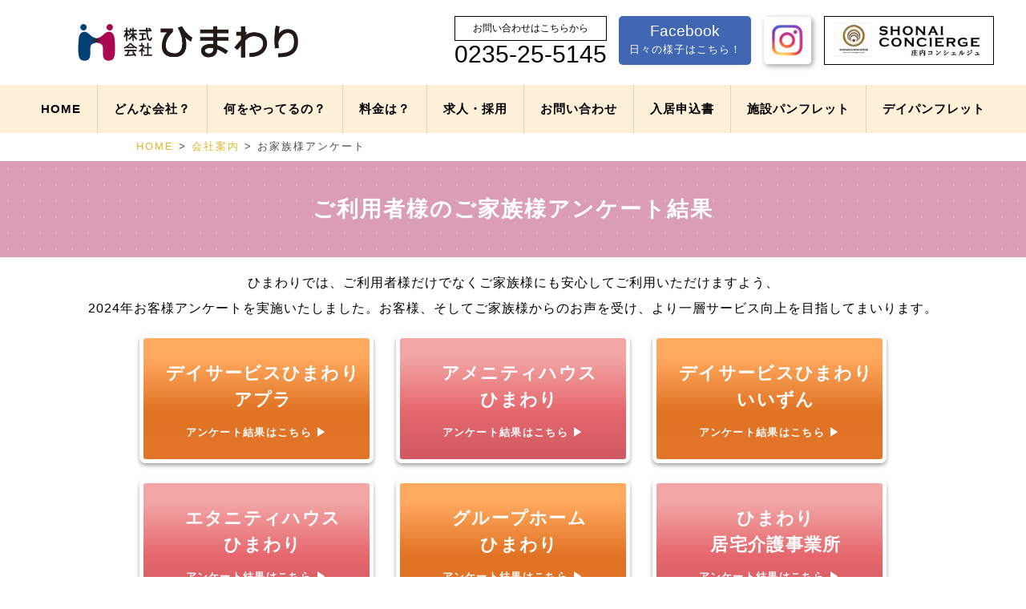

--- FILE ---
content_type: text/html; charset=UTF-8
request_url: https://www.himawari-s.co.jp/company/questionnaire/
body_size: 31072
content:
<!DOCTYPE html>
<html>
<head>
<!--[if lt IE 9]>
<script src="js/html5shiv.js"></script>
<![endif]-->
<meta charset="UTF-8">
<meta name="viewport" content="width=device-width,initial-scale=1,minimum-scale=1">
<meta name="format-detection" content="telephone=no">  


		<!-- All in One SEO 4.4.4 - aioseo.com -->
		<title>お家族様アンケート | 株式会社ひまわり｜山形県鶴岡市庄内地方にある介護福祉施設・サービス</title>
		<meta name="description" content="ご利用者様のご家族様アンケート結果 ひまわりでは、ご利用者様だけでなくご家族様にも安心してご利用いただけますよ" />
		<meta name="robots" content="max-image-preview:large" />
		<link rel="canonical" href="https://www.himawari-s.co.jp/company/questionnaire/" />
		<meta name="generator" content="All in One SEO (AIOSEO) 4.4.4" />
		<meta property="og:locale" content="ja_JP" />
		<meta property="og:site_name" content="株式会社ひまわり｜山形県鶴岡市庄内地方にある介護福祉施設・サービス | 山形県鶴岡市庄内地方にある介護福祉施設・サービス" />
		<meta property="og:type" content="article" />
		<meta property="og:title" content="お家族様アンケート | 株式会社ひまわり｜山形県鶴岡市庄内地方にある介護福祉施設・サービス" />
		<meta property="og:description" content="ご利用者様のご家族様アンケート結果 ひまわりでは、ご利用者様だけでなくご家族様にも安心してご利用いただけますよ" />
		<meta property="og:url" content="https://www.himawari-s.co.jp/company/questionnaire/" />
		<meta property="article:published_time" content="2021-05-06T02:12:28+00:00" />
		<meta property="article:modified_time" content="2024-11-18T05:58:08+00:00" />
		<meta name="twitter:card" content="summary_large_image" />
		<meta name="twitter:title" content="お家族様アンケート | 株式会社ひまわり｜山形県鶴岡市庄内地方にある介護福祉施設・サービス" />
		<meta name="twitter:description" content="ご利用者様のご家族様アンケート結果 ひまわりでは、ご利用者様だけでなくご家族様にも安心してご利用いただけますよ" />
		<script type="application/ld+json" class="aioseo-schema">
			{"@context":"https:\/\/schema.org","@graph":[{"@type":"BreadcrumbList","@id":"https:\/\/www.himawari-s.co.jp\/company\/questionnaire\/#breadcrumblist","itemListElement":[{"@type":"ListItem","@id":"https:\/\/www.himawari-s.co.jp\/#listItem","position":1,"item":{"@type":"WebPage","@id":"https:\/\/www.himawari-s.co.jp\/","name":"\u30db\u30fc\u30e0","description":"\u5c71\u5f62\u770c\u9db4\u5ca1\u5e02\u5e84\u5185\u5730\u65b9\u306b\u3042\u308b\u4ecb\u8b77\u798f\u7949\u65bd\u8a2d\u30fb\u30b5\u30fc\u30d3\u30b9","url":"https:\/\/www.himawari-s.co.jp\/"},"nextItem":"https:\/\/www.himawari-s.co.jp\/company\/#listItem"},{"@type":"ListItem","@id":"https:\/\/www.himawari-s.co.jp\/company\/#listItem","position":2,"item":{"@type":"WebPage","@id":"https:\/\/www.himawari-s.co.jp\/company\/","name":"\u4f1a\u793e\u6848\u5185","url":"https:\/\/www.himawari-s.co.jp\/company\/"},"nextItem":"https:\/\/www.himawari-s.co.jp\/company\/questionnaire\/#listItem","previousItem":"https:\/\/www.himawari-s.co.jp\/#listItem"},{"@type":"ListItem","@id":"https:\/\/www.himawari-s.co.jp\/company\/questionnaire\/#listItem","position":3,"item":{"@type":"WebPage","@id":"https:\/\/www.himawari-s.co.jp\/company\/questionnaire\/","name":"\u304a\u5bb6\u65cf\u69d8\u30a2\u30f3\u30b1\u30fc\u30c8","description":"\u3054\u5229\u7528\u8005\u69d8\u306e\u3054\u5bb6\u65cf\u69d8\u30a2\u30f3\u30b1\u30fc\u30c8\u7d50\u679c \u3072\u307e\u308f\u308a\u3067\u306f\u3001\u3054\u5229\u7528\u8005\u69d8\u3060\u3051\u3067\u306a\u304f\u3054\u5bb6\u65cf\u69d8\u306b\u3082\u5b89\u5fc3\u3057\u3066\u3054\u5229\u7528\u3044\u305f\u3060\u3051\u307e\u3059\u3088","url":"https:\/\/www.himawari-s.co.jp\/company\/questionnaire\/"},"previousItem":"https:\/\/www.himawari-s.co.jp\/company\/#listItem"}]},{"@type":"Organization","@id":"https:\/\/www.himawari-s.co.jp\/#organization","name":"\u682a\u5f0f\u4f1a\u793e\u3072\u307e\u308f\u308a\uff5c\u5c71\u5f62\u770c\u9db4\u5ca1\u5e02\u5e84\u5185\u5730\u65b9\u306b\u3042\u308b\u4ecb\u8b77\u798f\u7949\u65bd\u8a2d\u30fb\u30b5\u30fc\u30d3\u30b9","url":"https:\/\/www.himawari-s.co.jp\/"},{"@type":"WebPage","@id":"https:\/\/www.himawari-s.co.jp\/company\/questionnaire\/#webpage","url":"https:\/\/www.himawari-s.co.jp\/company\/questionnaire\/","name":"\u304a\u5bb6\u65cf\u69d8\u30a2\u30f3\u30b1\u30fc\u30c8 | \u682a\u5f0f\u4f1a\u793e\u3072\u307e\u308f\u308a\uff5c\u5c71\u5f62\u770c\u9db4\u5ca1\u5e02\u5e84\u5185\u5730\u65b9\u306b\u3042\u308b\u4ecb\u8b77\u798f\u7949\u65bd\u8a2d\u30fb\u30b5\u30fc\u30d3\u30b9","description":"\u3054\u5229\u7528\u8005\u69d8\u306e\u3054\u5bb6\u65cf\u69d8\u30a2\u30f3\u30b1\u30fc\u30c8\u7d50\u679c \u3072\u307e\u308f\u308a\u3067\u306f\u3001\u3054\u5229\u7528\u8005\u69d8\u3060\u3051\u3067\u306a\u304f\u3054\u5bb6\u65cf\u69d8\u306b\u3082\u5b89\u5fc3\u3057\u3066\u3054\u5229\u7528\u3044\u305f\u3060\u3051\u307e\u3059\u3088","inLanguage":"ja","isPartOf":{"@id":"https:\/\/www.himawari-s.co.jp\/#website"},"breadcrumb":{"@id":"https:\/\/www.himawari-s.co.jp\/company\/questionnaire\/#breadcrumblist"},"datePublished":"2021-05-06T02:12:28+09:00","dateModified":"2024-11-18T05:58:08+09:00"},{"@type":"WebSite","@id":"https:\/\/www.himawari-s.co.jp\/#website","url":"https:\/\/www.himawari-s.co.jp\/","name":"\u682a\u5f0f\u4f1a\u793e\u3072\u307e\u308f\u308a\uff5c\u5c71\u5f62\u770c\u9db4\u5ca1\u5e02\u5e84\u5185\u5730\u65b9\u306b\u3042\u308b\u4ecb\u8b77\u798f\u7949\u65bd\u8a2d\u30fb\u30b5\u30fc\u30d3\u30b9","description":"\u5c71\u5f62\u770c\u9db4\u5ca1\u5e02\u5e84\u5185\u5730\u65b9\u306b\u3042\u308b\u4ecb\u8b77\u798f\u7949\u65bd\u8a2d\u30fb\u30b5\u30fc\u30d3\u30b9","inLanguage":"ja","publisher":{"@id":"https:\/\/www.himawari-s.co.jp\/#organization"}}]}
		</script>
		<!-- All in One SEO -->

<link rel='dns-prefetch' href='//stats.wp.com' />
<link rel='dns-prefetch' href='//v0.wordpress.com' />
<link rel='stylesheet' id='wp-block-library-css' href='https://www.himawari-s.co.jp/wordpress/wp-includes/css/dist/block-library/style.min.css?ver=6.3.1' type='text/css' media='all' />
<style id='wp-block-library-inline-css' type='text/css'>
.has-text-align-justify{text-align:justify;}
</style>
<link rel='stylesheet' id='jetpack-videopress-video-block-view-css' href='https://www.himawari-s.co.jp/wordpress/wp-content/plugins/jetpack/jetpack_vendor/automattic/jetpack-videopress/build/block-editor/blocks/video/view.css?minify=false&#038;ver=34ae973733627b74a14e' type='text/css' media='all' />
<link rel='stylesheet' id='mediaelement-css' href='https://www.himawari-s.co.jp/wordpress/wp-includes/js/mediaelement/mediaelementplayer-legacy.min.css?ver=4.2.17' type='text/css' media='all' />
<link rel='stylesheet' id='wp-mediaelement-css' href='https://www.himawari-s.co.jp/wordpress/wp-includes/js/mediaelement/wp-mediaelement.min.css?ver=6.3.1' type='text/css' media='all' />
<style id='classic-theme-styles-inline-css' type='text/css'>
/*! This file is auto-generated */
.wp-block-button__link{color:#fff;background-color:#32373c;border-radius:9999px;box-shadow:none;text-decoration:none;padding:calc(.667em + 2px) calc(1.333em + 2px);font-size:1.125em}.wp-block-file__button{background:#32373c;color:#fff;text-decoration:none}
</style>
<style id='global-styles-inline-css' type='text/css'>
body{--wp--preset--color--black: #000000;--wp--preset--color--cyan-bluish-gray: #abb8c3;--wp--preset--color--white: #ffffff;--wp--preset--color--pale-pink: #f78da7;--wp--preset--color--vivid-red: #cf2e2e;--wp--preset--color--luminous-vivid-orange: #ff6900;--wp--preset--color--luminous-vivid-amber: #fcb900;--wp--preset--color--light-green-cyan: #7bdcb5;--wp--preset--color--vivid-green-cyan: #00d084;--wp--preset--color--pale-cyan-blue: #8ed1fc;--wp--preset--color--vivid-cyan-blue: #0693e3;--wp--preset--color--vivid-purple: #9b51e0;--wp--preset--gradient--vivid-cyan-blue-to-vivid-purple: linear-gradient(135deg,rgba(6,147,227,1) 0%,rgb(155,81,224) 100%);--wp--preset--gradient--light-green-cyan-to-vivid-green-cyan: linear-gradient(135deg,rgb(122,220,180) 0%,rgb(0,208,130) 100%);--wp--preset--gradient--luminous-vivid-amber-to-luminous-vivid-orange: linear-gradient(135deg,rgba(252,185,0,1) 0%,rgba(255,105,0,1) 100%);--wp--preset--gradient--luminous-vivid-orange-to-vivid-red: linear-gradient(135deg,rgba(255,105,0,1) 0%,rgb(207,46,46) 100%);--wp--preset--gradient--very-light-gray-to-cyan-bluish-gray: linear-gradient(135deg,rgb(238,238,238) 0%,rgb(169,184,195) 100%);--wp--preset--gradient--cool-to-warm-spectrum: linear-gradient(135deg,rgb(74,234,220) 0%,rgb(151,120,209) 20%,rgb(207,42,186) 40%,rgb(238,44,130) 60%,rgb(251,105,98) 80%,rgb(254,248,76) 100%);--wp--preset--gradient--blush-light-purple: linear-gradient(135deg,rgb(255,206,236) 0%,rgb(152,150,240) 100%);--wp--preset--gradient--blush-bordeaux: linear-gradient(135deg,rgb(254,205,165) 0%,rgb(254,45,45) 50%,rgb(107,0,62) 100%);--wp--preset--gradient--luminous-dusk: linear-gradient(135deg,rgb(255,203,112) 0%,rgb(199,81,192) 50%,rgb(65,88,208) 100%);--wp--preset--gradient--pale-ocean: linear-gradient(135deg,rgb(255,245,203) 0%,rgb(182,227,212) 50%,rgb(51,167,181) 100%);--wp--preset--gradient--electric-grass: linear-gradient(135deg,rgb(202,248,128) 0%,rgb(113,206,126) 100%);--wp--preset--gradient--midnight: linear-gradient(135deg,rgb(2,3,129) 0%,rgb(40,116,252) 100%);--wp--preset--font-size--small: 13px;--wp--preset--font-size--medium: 20px;--wp--preset--font-size--large: 36px;--wp--preset--font-size--x-large: 42px;--wp--preset--spacing--20: 0.44rem;--wp--preset--spacing--30: 0.67rem;--wp--preset--spacing--40: 1rem;--wp--preset--spacing--50: 1.5rem;--wp--preset--spacing--60: 2.25rem;--wp--preset--spacing--70: 3.38rem;--wp--preset--spacing--80: 5.06rem;--wp--preset--shadow--natural: 6px 6px 9px rgba(0, 0, 0, 0.2);--wp--preset--shadow--deep: 12px 12px 50px rgba(0, 0, 0, 0.4);--wp--preset--shadow--sharp: 6px 6px 0px rgba(0, 0, 0, 0.2);--wp--preset--shadow--outlined: 6px 6px 0px -3px rgba(255, 255, 255, 1), 6px 6px rgba(0, 0, 0, 1);--wp--preset--shadow--crisp: 6px 6px 0px rgba(0, 0, 0, 1);}:where(.is-layout-flex){gap: 0.5em;}:where(.is-layout-grid){gap: 0.5em;}body .is-layout-flow > .alignleft{float: left;margin-inline-start: 0;margin-inline-end: 2em;}body .is-layout-flow > .alignright{float: right;margin-inline-start: 2em;margin-inline-end: 0;}body .is-layout-flow > .aligncenter{margin-left: auto !important;margin-right: auto !important;}body .is-layout-constrained > .alignleft{float: left;margin-inline-start: 0;margin-inline-end: 2em;}body .is-layout-constrained > .alignright{float: right;margin-inline-start: 2em;margin-inline-end: 0;}body .is-layout-constrained > .aligncenter{margin-left: auto !important;margin-right: auto !important;}body .is-layout-constrained > :where(:not(.alignleft):not(.alignright):not(.alignfull)){max-width: var(--wp--style--global--content-size);margin-left: auto !important;margin-right: auto !important;}body .is-layout-constrained > .alignwide{max-width: var(--wp--style--global--wide-size);}body .is-layout-flex{display: flex;}body .is-layout-flex{flex-wrap: wrap;align-items: center;}body .is-layout-flex > *{margin: 0;}body .is-layout-grid{display: grid;}body .is-layout-grid > *{margin: 0;}:where(.wp-block-columns.is-layout-flex){gap: 2em;}:where(.wp-block-columns.is-layout-grid){gap: 2em;}:where(.wp-block-post-template.is-layout-flex){gap: 1.25em;}:where(.wp-block-post-template.is-layout-grid){gap: 1.25em;}.has-black-color{color: var(--wp--preset--color--black) !important;}.has-cyan-bluish-gray-color{color: var(--wp--preset--color--cyan-bluish-gray) !important;}.has-white-color{color: var(--wp--preset--color--white) !important;}.has-pale-pink-color{color: var(--wp--preset--color--pale-pink) !important;}.has-vivid-red-color{color: var(--wp--preset--color--vivid-red) !important;}.has-luminous-vivid-orange-color{color: var(--wp--preset--color--luminous-vivid-orange) !important;}.has-luminous-vivid-amber-color{color: var(--wp--preset--color--luminous-vivid-amber) !important;}.has-light-green-cyan-color{color: var(--wp--preset--color--light-green-cyan) !important;}.has-vivid-green-cyan-color{color: var(--wp--preset--color--vivid-green-cyan) !important;}.has-pale-cyan-blue-color{color: var(--wp--preset--color--pale-cyan-blue) !important;}.has-vivid-cyan-blue-color{color: var(--wp--preset--color--vivid-cyan-blue) !important;}.has-vivid-purple-color{color: var(--wp--preset--color--vivid-purple) !important;}.has-black-background-color{background-color: var(--wp--preset--color--black) !important;}.has-cyan-bluish-gray-background-color{background-color: var(--wp--preset--color--cyan-bluish-gray) !important;}.has-white-background-color{background-color: var(--wp--preset--color--white) !important;}.has-pale-pink-background-color{background-color: var(--wp--preset--color--pale-pink) !important;}.has-vivid-red-background-color{background-color: var(--wp--preset--color--vivid-red) !important;}.has-luminous-vivid-orange-background-color{background-color: var(--wp--preset--color--luminous-vivid-orange) !important;}.has-luminous-vivid-amber-background-color{background-color: var(--wp--preset--color--luminous-vivid-amber) !important;}.has-light-green-cyan-background-color{background-color: var(--wp--preset--color--light-green-cyan) !important;}.has-vivid-green-cyan-background-color{background-color: var(--wp--preset--color--vivid-green-cyan) !important;}.has-pale-cyan-blue-background-color{background-color: var(--wp--preset--color--pale-cyan-blue) !important;}.has-vivid-cyan-blue-background-color{background-color: var(--wp--preset--color--vivid-cyan-blue) !important;}.has-vivid-purple-background-color{background-color: var(--wp--preset--color--vivid-purple) !important;}.has-black-border-color{border-color: var(--wp--preset--color--black) !important;}.has-cyan-bluish-gray-border-color{border-color: var(--wp--preset--color--cyan-bluish-gray) !important;}.has-white-border-color{border-color: var(--wp--preset--color--white) !important;}.has-pale-pink-border-color{border-color: var(--wp--preset--color--pale-pink) !important;}.has-vivid-red-border-color{border-color: var(--wp--preset--color--vivid-red) !important;}.has-luminous-vivid-orange-border-color{border-color: var(--wp--preset--color--luminous-vivid-orange) !important;}.has-luminous-vivid-amber-border-color{border-color: var(--wp--preset--color--luminous-vivid-amber) !important;}.has-light-green-cyan-border-color{border-color: var(--wp--preset--color--light-green-cyan) !important;}.has-vivid-green-cyan-border-color{border-color: var(--wp--preset--color--vivid-green-cyan) !important;}.has-pale-cyan-blue-border-color{border-color: var(--wp--preset--color--pale-cyan-blue) !important;}.has-vivid-cyan-blue-border-color{border-color: var(--wp--preset--color--vivid-cyan-blue) !important;}.has-vivid-purple-border-color{border-color: var(--wp--preset--color--vivid-purple) !important;}.has-vivid-cyan-blue-to-vivid-purple-gradient-background{background: var(--wp--preset--gradient--vivid-cyan-blue-to-vivid-purple) !important;}.has-light-green-cyan-to-vivid-green-cyan-gradient-background{background: var(--wp--preset--gradient--light-green-cyan-to-vivid-green-cyan) !important;}.has-luminous-vivid-amber-to-luminous-vivid-orange-gradient-background{background: var(--wp--preset--gradient--luminous-vivid-amber-to-luminous-vivid-orange) !important;}.has-luminous-vivid-orange-to-vivid-red-gradient-background{background: var(--wp--preset--gradient--luminous-vivid-orange-to-vivid-red) !important;}.has-very-light-gray-to-cyan-bluish-gray-gradient-background{background: var(--wp--preset--gradient--very-light-gray-to-cyan-bluish-gray) !important;}.has-cool-to-warm-spectrum-gradient-background{background: var(--wp--preset--gradient--cool-to-warm-spectrum) !important;}.has-blush-light-purple-gradient-background{background: var(--wp--preset--gradient--blush-light-purple) !important;}.has-blush-bordeaux-gradient-background{background: var(--wp--preset--gradient--blush-bordeaux) !important;}.has-luminous-dusk-gradient-background{background: var(--wp--preset--gradient--luminous-dusk) !important;}.has-pale-ocean-gradient-background{background: var(--wp--preset--gradient--pale-ocean) !important;}.has-electric-grass-gradient-background{background: var(--wp--preset--gradient--electric-grass) !important;}.has-midnight-gradient-background{background: var(--wp--preset--gradient--midnight) !important;}.has-small-font-size{font-size: var(--wp--preset--font-size--small) !important;}.has-medium-font-size{font-size: var(--wp--preset--font-size--medium) !important;}.has-large-font-size{font-size: var(--wp--preset--font-size--large) !important;}.has-x-large-font-size{font-size: var(--wp--preset--font-size--x-large) !important;}
.wp-block-navigation a:where(:not(.wp-element-button)){color: inherit;}
:where(.wp-block-post-template.is-layout-flex){gap: 1.25em;}:where(.wp-block-post-template.is-layout-grid){gap: 1.25em;}
:where(.wp-block-columns.is-layout-flex){gap: 2em;}:where(.wp-block-columns.is-layout-grid){gap: 2em;}
.wp-block-pullquote{font-size: 1.5em;line-height: 1.6;}
</style>
<link rel='stylesheet' id='jetpack_css-css' href='https://www.himawari-s.co.jp/wordpress/wp-content/plugins/jetpack/css/jetpack.css?ver=12.5' type='text/css' media='all' />
<link rel="https://api.w.org/" href="https://www.himawari-s.co.jp/wp-json/" /><link rel="alternate" type="application/json" href="https://www.himawari-s.co.jp/wp-json/wp/v2/pages/918" /><link rel="EditURI" type="application/rsd+xml" title="RSD" href="https://www.himawari-s.co.jp/wordpress/xmlrpc.php?rsd" />
<meta name="generator" content="WordPress 6.3.1" />
<link rel='shortlink' href='https://wp.me/PaO1BP-eO' />
<link rel="alternate" type="application/json+oembed" href="https://www.himawari-s.co.jp/wp-json/oembed/1.0/embed?url=https%3A%2F%2Fwww.himawari-s.co.jp%2Fcompany%2Fquestionnaire%2F" />
<link rel="alternate" type="text/xml+oembed" href="https://www.himawari-s.co.jp/wp-json/oembed/1.0/embed?url=https%3A%2F%2Fwww.himawari-s.co.jp%2Fcompany%2Fquestionnaire%2F&#038;format=xml" />
	<style>img#wpstats{display:none}</style>
		<link rel="stylesheet" href="https://www.himawari-s.co.jp/wordpress/wp-content/themes/himawari/style.css">
<link rel="stylesheet" href="https://www.himawari-s.co.jp/wordpress/wp-content/themes/himawari/style-smartphone.css" media="(max-width: 640px)">
<link rel="stylesheet" href="https://www.himawari-s.co.jp/wordpress/wp-content/themes/himawari/swiper.css">
<link href="https://fonts.googleapis.com/earlyaccess/sawarabimincho.css" rel="stylesheet" />
<link href="https://fonts.googleapis.com/css?family=Armata" rel="stylesheet">
<link href="https://maxcdn.bootstrapcdn.com/font-awesome/4.7.0/css/font-awesome.min.css" rel="stylesheet" >
<script src="https://ajax.googleapis.com/ajax/libs/jquery/1.10.2/jquery.min.js"></script>
<script src="https://ajax.googleapis.com/ajax/libs/jquery/2.2.0/jquery.min.js"></script>
<script src="https://www.himawari-s.co.jp/wordpress/wp-content/themes/himawari/js/jquery.slicknav.min.js"></script>
<script type="text/javascript">
  $(function(){
    var ua = navigator.userAgent;
    if((ua.indexOf('iPhone') > 0) || ua.indexOf('iPod') > 0 || (ua.indexOf('Android') > 0 && ua.indexOf('Mobile') > 0)){
        $('head').prepend('<meta name="viewport" content="width=device-width,initial-scale=1">');
    } else {
        $('head').prepend('<meta name="viewport" content="width=1050">');
    }
});
</script>
<script>
$(function(){
		$('#hnavi').slicknav();
	});
<!-- jQuery -->
$(function(){
  var pageTop = $("#pageTop");
  pageTop.click(function () {
    $('body, html').animate({ scrollTop: 0 }, 300);
    return false;
  });
  $(window).scroll(function () {
    if($(this).scrollTop() >= 200) {
      pageTop.fadeIn();
    } else {
      pageTop.fadeOut();
    }
  });
});
</script>
<!-- jQuery -->
<!-- Global site tag (gtag.js) - Google Analytics -->

<script async src="https://www.googletagmanager.com/gtag/js?id=UA-127302643-1"></script>

<script>

  window.dataLayer = window.dataLayer || [];

  function gtag(){dataLayer.push(arguments);}

  gtag('js', new Date());



  gtag('config', 'UA-127302643-1');

</script>
</head>
<body>
<div class="wrapper">
   <div class="header">
      <div class="logo">
         <a href="https://www.himawari-s.co.jp/"><img src="https://www.himawari-s.co.jp/wordpress/wp-content/themes/himawari/images/logo.jpg" alt="株式会社ひまわり"></a>
      </div>
   <div class="hinfo">
      <ul>
        <li class="cu">お問い合わせはこちらから</li>
        <li class="tel">0235-25-5145</li> 
      </ul>
<div class="aikon"><a href="https://ja-jp.facebook.com/himawari.tsuruoka/" target="_blank">Facebook</a>
     <p class="fb-text2"><a href="https://ja-jp.facebook.com/himawari.tsuruoka/" target="_blank">日々の様子はこちら！</a></p></div>
            <div class="sns">
          <div class="instagram">
  <a href="https://www.instagram.com/himawari.tsuruoka/?hl=ja"><img src="https://www.himawari-s.co.jp/wordpress/wp-content/themes/himawari/images/instagram_logo2.png" alt="インスタグラム"></a>
         </div>
          <div class="instagram2">
            <a href="https://www.instagram.com/himawari.tsuruoka/?hl=ja"><img src="https://www.himawari-s.co.jp/wordpress/wp-content/themes/himawari/images/Instagram_logo.png" alt="インスタグラム"></a>
         </div>
<div class="concierge">
            <a href="https://shonai-yamagata.com/company/himawari/job.html"><img src="https://www.himawari-s.co.jp/wordpress/wp-content/themes/himawari/images/shonai_concierge_logo_2.png" alt="庄内コンシェルジュ"></a>
         </div>    
        </div> <!--sns閉じ-->    
        </div>
  </div><!--header閉じ-->
<!--------------------ナビゲーション--------------------> 
   <div id="hnavi">
      <ul id="menu">
          <li><a href="https://www.himawari-s.co.jp/">HOME</a></li>
          <li><a href="https://www.himawari-s.co.jp/company/concept/">どんな会社？</a></li>
          <li><a href="https://www.himawari-s.co.jp/company/amenity/">何をやってるの？</a></li>
          <li><a href="https://www.himawari-s.co.jp/company/price/">料金は？</a></li>
          <li><a href="https://www.himawari-s.co.jp/recruit/">求人・採用</a></li>
          <li><a href="mailto:info@himawari-s.co.jp">お問い合わせ</a></li>
          <li><a href="https://www.himawari-s.co.jp/wordpress/wp-content/themes/himawari/images/application.pdf">入居申込書</a></li>
          <li><a href="https://www.himawari-s.co.jp/wordpress/wp-content/themes/himawari/images/pamphlet_shisetsu_light.pdf">施設パンフレット</a></li>
          <li class="navi_rain"><a href="https://www.himawari-s.co.jp/wordpress/wp-content/themes/himawari/images/pamphlet_day_2024.pdf">デイパンフレット</a></li>
      </ul>
   </div><!--------------------パンくずリスト-------------------->
<div id="breadcrumb-list">
<div class="breadcrumbs">
 <!-- Breadcrumb NavXT 7.2.0 -->
<span class="bc"><a title="Go to 株式会社ひまわり｜山形県鶴岡市庄内地方にある介護福祉施設・サービス." href="https://www.himawari-s.co.jp" class="home">HOME</a> &gt; <span typeof="v:Breadcrumb"><a rel="v:url" property="v:title" title="Go to 会社案内." href="https://www.himawari-s.co.jp/company/" class="post post-page">会社案内</a></span> &gt; <span typeof="v:Breadcrumb"><span property="v:title">お家族様アンケート</span></span></span></div>
</div><!-- #breadcrumb-list end -->
<div class="page-title-1">
<h2>ご利用者様のご家族様アンケート結果</h2>
</div>
<div class="area-3-1">
<p class="text-center">ひまわりでは、ご利用者様だけでなくご家族様にも安心してご利用いただけますよう、<br>
2024年お客様アンケートを実施いたしました。お客様、そしてご家族様からのお声を受け、より一層サービス向上を目指してまいります。</p>
</div>
<div class="q-area">
<a href="https://www.himawari-s.co.jp/wordpress/wp-content/uploads/2024/11/3b768cd7f89ac6355af6cbb879bc1a07.pdf" class="btn btn-c"><span>デイサービスひまわり<br>アプラ</span><br>アンケート結果はこちら ▶ </a>
<a href="https://www.himawari-s.co.jp/wordpress/wp-content/uploads/2024/11/92af40084ecc602511545d280379c66c.pdf" class="btn btn-d"><span>アメニティハウス<br>ひまわり</span><br>アンケート結果はこちら ▶ </a>
<a href="https://www.himawari-s.co.jp/wordpress/wp-content/uploads/2024/11/af7e151c90d7a52177ce2ef1d7625cc4.pdf" class="btn btn-c"><span>デイサービスひまわり<br>いいずん</span><br>アンケート結果はこちら ▶ </a>
</div>
<div class="q-area-1">
<a href="https://www.himawari-s.co.jp/wordpress/wp-content/uploads/2024/11/d26f1d0471a16f0ddcd5fb28c888c93b.pdf" class="btn btn-d"><span>エタニティハウス<br>ひまわり</span><br>アンケート結果はこちら ▶ </a>
<a href="https://www.himawari-s.co.jp/wordpress/wp-content/uploads/2024/11/590a9ded72f0f6c12f767bb14129b0b4.pdf" class="btn btn-c"><span>グループホーム<br>ひまわり</span><br>アンケート結果はこちら ▶ </a>
<a href="https://www.himawari-s.co.jp/wordpress/wp-content/uploads/2024/11/c86cf054a6892bfbf3a7fb965e8f50e5.pdf" class="btn btn-d"><span>ひまわり<br>居宅介護事業所</span><br>アンケート結果はこちら ▶ </a>
</div>
<!--------------------スマホ用-------------------->
<div class="q-area-mp">
<a href="https://www.himawari-s.co.jp/wordpress/wp-content/uploads/2024/11/3b768cd7f89ac6355af6cbb879bc1a07.pdf" class="btn btn-c"><span>デイサービス<br>ひまわり<br>アプラ</span><br>アンケート結果はこちら</a>
<a href="https://www.himawari-s.co.jp/wordpress/wp-content/uploads/2024/11/92af40084ecc602511545d280379c66c.pdf" class="btn btn-d"><span>アメニティ<br>ハウス<br>ひまわり</span><br>アンケート結果はこちら</a>
</div>
<div class="q-area-1-mp">
<a href="https://www.himawari-s.co.jp/wordpress/wp-content/uploads/2024/11/af7e151c90d7a52177ce2ef1d7625cc4.pdf" class="btn btn-c"><span>デイサービス<br>ひまわり<br>いいずん</span><br>アンケート結果はこちら</a>
<a href="https://www.himawari-s.co.jp/wordpress/wp-content/uploads/2024/11/d26f1d0471a16f0ddcd5fb28c888c93b.pdf" class="btn btn-d"><span>エタニティ<br>ハウス<br>ひまわり</span><br>アンケート結果はこちら</a>
</div>
<div class="q-area-2-mp">
<a href="https://www.himawari-s.co.jp/wordpress/wp-content/uploads/2024/11/590a9ded72f0f6c12f767bb14129b0b4.pdf" class="btn btn-c"><span>グループホーム<br>ひまわり</span><br>アンケート結果はこちら</a>
<a href="https://www.himawari-s.co.jp/wordpress/wp-content/uploads/2024/11/c86cf054a6892bfbf3a7fb965e8f50e5.pdf" class="btn btn-d"><span>ひまわり<br>居宅介護事業所</span><br>アンケート結果はこちら</a>
</div>
   <div id="fnavi">
      <ul style="font-size:0">
          <li><a href="https://www.himawari-s.co.jp/">HOME</a></li>
          <li><a href="https://www.himawari-s.co.jp/company/concept/">どんな会社？</a></li>
          <li><a href="https://www.himawari-s.co.jp/company/amenity/">何をやってるの？</a></li>
          <li><a href="https://www.himawari-s.co.jp/company/price/">料金は？</a></li>
          <li><a href="https://www.himawari-s.co.jp/recruit/">求人・採用</a></li>
          <li><a href="mailto:info@himawari-s.co.jp">お問い合わせ</a></li>
          <li><a href="https://www.himawari-s.co.jp/company/personal-information/">個人情報について</a></li>
      </ul>
   </div>
<a href="" id="pageTop">トップへ戻る</a>
<div class="address">CopyRight (c) Himawari Inc. All Rights Reserved.</div>
</div>
</div>
<!--swiperスライドショーjs読み込み-->
<script type="text/javascript" src="https://www.himawari-s.co.jp/wordpress/wp-content/themes/himawari/js/swiper.min.js"></script>
<script>
var mySwiper = new Swiper ('.swiper-container', {
  loop: true,
  autoplay: 4000,
  slidesPerView: 'auto',
  speed: 1500,
  spaceBetween: 0,
  centeredSlides : true,
  paginationClickable: true,
  pagination: '.swiper-pagination',
  nextButton: '.swiper-button-next',
  prevButton: '.swiper-button-prev',
})
</script>
			<script>
				// Used by Gallery Custom Links to handle tenacious Lightboxes
				//jQuery(document).ready(function () {

					function mgclInit() {
						
						// In jQuery:
						// if (jQuery.fn.off) {
						// 	jQuery('.no-lightbox, .no-lightbox img').off('click'); // jQuery 1.7+
						// }
						// else {
						// 	jQuery('.no-lightbox, .no-lightbox img').unbind('click'); // < jQuery 1.7
						// }

						// 2022/10/24: In Vanilla JS
						var elements = document.querySelectorAll('.no-lightbox, .no-lightbox img');
						for (var i = 0; i < elements.length; i++) {
						 	elements[i].onclick = null;
						}


						// In jQuery:
						//jQuery('a.no-lightbox').click(mgclOnClick);

						// 2022/10/24: In Vanilla JS:
						var elements = document.querySelectorAll('a.no-lightbox');
						for (var i = 0; i < elements.length; i++) {
						 	elements[i].onclick = mgclOnClick;
						}

						// in jQuery:
						// if (jQuery.fn.off) {
						// 	jQuery('a.set-target').off('click'); // jQuery 1.7+
						// }
						// else {
						// 	jQuery('a.set-target').unbind('click'); // < jQuery 1.7
						// }
						// jQuery('a.set-target').click(mgclOnClick);

						// 2022/10/24: In Vanilla JS:
						var elements = document.querySelectorAll('a.set-target');
						for (var i = 0; i < elements.length; i++) {
						 	elements[i].onclick = mgclOnClick;
						}
					}

					function mgclOnClick() {
						if (!this.target || this.target == '' || this.target == '_self')
							window.location = this.href;
						else
							window.open(this.href,this.target);
						return false;
					}

					// From WP Gallery Custom Links
					// Reduce the number of  conflicting lightboxes
					function mgclAddLoadEvent(func) {
						var oldOnload = window.onload;
						if (typeof window.onload != 'function') {
							window.onload = func;
						} else {
							window.onload = function() {
								oldOnload();
								func();
							}
						}
					}

					mgclAddLoadEvent(mgclInit);
					mgclInit();

				//});
			</script>
		<script defer type='text/javascript' src='https://stats.wp.com/e-202604.js' id='jetpack-stats-js'></script>
<script id="jetpack-stats-js-after" type="text/javascript">
_stq = window._stq || [];
_stq.push([ "view", {v:'ext',blog:'159685949',post:'918',tz:'9',srv:'www.himawari-s.co.jp',j:'1:12.5'} ]);
_stq.push([ "clickTrackerInit", "159685949", "918" ]);
</script>
</body>
</html>

--- FILE ---
content_type: text/css
request_url: https://www.himawari-s.co.jp/wordpress/wp-content/themes/himawari/style.css
body_size: 46818
content:
@charset "utf-8";
body {
	width: 100%;
	font-family:-apple-system, BlinkMacSystemFont, "Helvetica Neue", "Segoe UI","Noto Sans Japanese","ヒラギノ角ゴ ProN W3", Meiryo, sans-serif;
	margin: 0;
    padding: 0;
	  animation: fadeIn 1s ease 0s 1 normal;
    -webkit-animation: fadeIn 1s ease 0s 1 normal;
	/*スマホで勝手に文字が大きくなる対策*/
	-webkit-text-size-adjust: 100%;
}

@keyframes fadeIn {
    0% {opacity: 0}
    100% {opacity: 1}
}

@-webkit-keyframes fadeIn {
    0% {opacity: 0}
    100% {opacity: 1}
}
p{
	letter-spacing: 1px;
	font-size: small;
}
ul li{
	text-decoration:none;
	list-style:none;
}
/* ハックでIE6,7のみに適用 */
.ul.global_menu li {
    display: table-cell;
    zoom: 1;
}
.ul.global_menu li {
    display: inline-block;
    zoom: 1;
}
img {
	margin: 0;
    padding: 0;
	border: 0px;
	text-decoration: none;
    vertical-align:bottom;
	max-width:100%;
}
a {
	text-decoration:none;/*文字下の線*/ 
	border:none;
	color:#000;
	-webkit-transition: 0.3s ease-in-out;  
       -moz-transition: 0.3s ease-in-out;  
         -o-transition: 0.3s ease-in-out;
            transition: 0.3s ease-in-out;  
}
a:hover {
	opacity: 0.4;
	filter: alpha(opacity=60);	
	text-decoration:none;
}
a:hover img{
    opacity:0.7;
    -moz-opacity:0.7;
    filter:alpha(opacity = 70);
}			

/* 画面外にいる状態 */
.fadein {
    opacity : 0.1;
    transform : translate(0, 50px);
    transition : all 500ms;
    }
 
/* 画面内に入った状態 */
.fadein.scrollin {
    opacity : 1;
    transform : translate(0, 0);
    }
.mark{
	background:linear-gradient(transparent 50%, #FFFF00 100%);
}

.container {
	margin: 0 0 50px 0;
}
.wrapper{
	overflow: hidden;}
/*======================================================================================
共通
========================================================================================*/
.header{
    width: 1200px;/*幅の指定*/
    margin: 0 auto;
    padding:0;
    overflow:hidden;
}
.top-image{
	height: 1100px;
    /* 表示画像の高さ ÷ 表示画像の幅 × 100 */
	background: url('images/top-image.jpg') 0 0;
	/* background-position: 80% 86%; */
	width: 100%;
	background-repeat: no-repeat;
	overflow:hidden;
	background-position: 50% 0%;
}
.arrow-box{
	text-align:center;
	margin-left: 49%;
	margin-top:10px;
}
.arrow1{
width: 30px;
height: 30px;
border: 2px solid;
border-color:  transparent transparent #565656 #565656;
transform: rotate(-45deg);
}
.text{
	font-size:16px;
	line-height:32px;
}	
.text-center{
	font-size:16px;
	line-height:32px;
	text-align:center;
}
.text-3{
	font-size:16px;
	line-height:32px;
    width: 960px;
    margin: 0 auto;
}	
.text-4{
	font-size:20px;
	line-height:32px;
    width: 960px;
    margin: 0 auto;
	text-align:center;
    font-weight: bold;
	color:#DDCB5E;
}	
p.fb-text2 {
    margin-top: 3px;
}
/*======================================================================================
TOPページ
========================================================================================*/
/************#move{
	margin: 0 auto;
	text-align: center;
	width: 80%;
	background: url('images/top-image.jpg') no-repeat;
	display: block;
}
************/
/*********************メイン画像*********************/		
.main-image {
  /* 画像ファイルの指定 */
  background-image:url('images/himawari_exterior.jpg');
   
  /* 画像を常に天地左右の中央に配置 */
  background-position: center center;
   
  /* 画像をタイル状に繰り返し表示しない */
  background-repeat: no-repeat;
   
  /* コンテンツの高さが画像の高さより大きい時、動かないように固定 */
  background-attachment: inherit;
   
  /* 表示するコンテナの大きさに基づいて、背景画像を調整 */
  background-size: cover;
   
  /* 背景画像が読み込まれる前に表示される背景のカラー */
  background-color: #464646;
  width: 100%;
  height: 400px;
}
.himawari-logo{
	position:relative;
}
.himawari-logo img{
    position: absolute;
    width: 40%;
    top: 50%;
    left: 50%;
    -webkit-transform: translate(-50%,-50%);
}
/*********************サービスのご案内*********************/		
.service {
	clear:both;
	width: 100%;/*幅の指定*/
	margin:0;
	padding:10px 0 30px 0;
} 
.service-box{
	width:100%;
	background:#fff;
    margin:0 auto;
    padding:30px 0 20px 0;
	display: grid;
	text-align:center;
	clear:both;
}
.service-h{
	margin:0;
	text-align: center;	/*文字を中央に*/
}	
.servicetop{
	font-family:"Noto Sans Japanese";
	font-size:20px;/*文字の大きさ指定*/
	font-weight:bold;
	color:#00885d;	/*文字色の変更*/
	background:#fff;
	width:470px;/*線の幅を変更*/
	height:40px;
	line-height:40px;
	margin: 0 auto;
	letter-spacing:2px;
}	
.introduction{
	font-size:14px;/*文字の大きさ指定*/
	font-weight:bold;
	color:#000;
	text-decoration:none;/*ブラウザ標準のリンク装飾をオフに*/
	margin-top:10px;
	letter-spacing:1px
}
.service-box ul {
	width:980px;
overflow:hidden;
margin:0 auto;
}
.service-box .service-list2{
width:1100px;
overflow:hidden;
margin:0 auto;
padding:0;
}
.service-box li {
float:left;
height:100%;
margin-left:20px;
margin-bottom:0px;
padding:0;
list-style-type: none;
}
.service-list-img1 {
width:300px;
overflow:hidden;
margin:0;
padding:0;
}
.service-list-img2 {
width:300px;
overflow:hidden;
margin:0;
padding:0;
}
.service-list-img4 img {
    width: 30%;
    float: left;
    /* margin: 20px; */
    padding: 45px 25px 45px 0;
    /* margin-bottom: 20px; */
}

.elbosi
{
	display: flex;
    flex-direction: row;
    align-items: center;
    width: 100%;
    border: solid 1px;
    border-radius: 10px;
    padding: 0px 20px;
    color: #e04643;}

.service-list-img-elbosi img {
    width: 100%;
	padding: 20px 0;
}
.service-yazirusi3 {
    color: #000;
    text-align: justify;
    letter-spacing: 0.05em;
    margin: 10px 0 5px 0;
}
.service-list-img4 {
    width: 410px;
    /* clear: right; */
    border: solid 1px;
    border-radius: 10px;
    padding: 0px 20px;
    color: #ff74a3;
    float: left;
    /* margin-right: 50%;
    /* margin: 0 10px; */
}
.service-list-img-elbosi {
	margin: 20px 20px 20px 0;
}
element.style {
    margin: 0px;
	background:#FFFFFF;
}
.service-yazirusi{
	width:280px;
	height:60px;
	line-height:30px;
	margin:10px auto 0 auto;
	padding:0;
	font-size: 17px;
	text-align:center;
　　border-radius: 30px;        /* CSS3草案 */  
    -webkit-border-radius: 30px;    /* Safari,Google Chrome用 */  
    -moz-border-radius: 30px;   /* Firefox用 */  
	font-weight:bold
}
.service-yazirusi2 {
    /* width: 90%; */
    /* height: 40px; */
    /* margin: 10px auto 0 auto; */
    /* padding: 0; */
    font-size: 15px;
    /* text-align: center; */
    /* border-radius: 30px; */
    -webkit-border-radius: 30px;
    -moz-border-radius: 30px;
    font-weight: bold;
    /* float: right; */
    /* margin-right: 50px; */
    margin-bottom: 0px;
}
.service-yazirusi2 a{
    color: #ff74a3;
	line-height:20px;
}
.service-elbosi a{
    color: #e04643;
	line-height:20px;
	font-size: 15px;
    font-weight: bold;
}
.address{
	height:70px;
	line-height:40px;
	text-align: center;	/*文字を中央に*/
	margin:0;
	font-size:13px;/*文字の大きさ指定*/
	letter-spacing:1px;
	/*border-top:solid 1px #000000;*/
}

.link_banner {
	width: 1300px;
    background: #fff;
    margin: 0 auto;
    padding: 30px 0 20px 0;
    display: flex;
    text-align: center;
    clear: both;
    justify-content: space-around;
}

.aikon2 {
    margin: 0 0 10px 0;
	padding: 5px 10px 0px 10px;
    width: 230px;
    height: 52px;
    background-color: #4267b2;
    border-radius: 5px;
}
.aikon2 a {
	color: white;
	font-size: 20px;
	letter-spacing:1px;
}
.sns {
    float: right;
}
ul.service-list {
    padding: 0px;
}
.fb_logo {
    clear: both;
    width: 40px;
    float: left;
    padding-left: 30px;
    margin-right: 10px;
	margin-top: 2px;
}
.facebook-text {
    color: white;
    margin-top: 2px;
    text-align: left;
}
.banner-area {
    width: 920px;
    margin: 0 auto;
    padding: 0px 0px 50px 0px;
    text-align: justify;
}


.questionnaire { /*TOPページアンケートバナー*/	
   margin: 0px 0px 10px 0px;
padding: 0px 0px 20px 0px;
width: 255px;
height: 30px;
float: none;
}

p.details {
	margin-top:0px;
}

p.details a {
    color: #ff74a3;
	letter-spacing:normal;
	font-size:12px;
	text-decoration:underline;
}
p.details-elbosi a {
    color: #e04643;
	letter-spacing:normal;
	font-size:12px;
	text-decoration:underline;
}
p.service-elbosi {
    padding-top: 0px;
}
.elbosi_text_1{
	width:1000px;
	margin: 0 auto;
    padding-bottom: 50px;
}
.elbosi_text_copy{
	color: #e04643;/*文字色*/
  padding: 0.5em 0;/*上下の余白*/
  border-top: solid 3px #e04643;/*上線*/
  border-bottom: solid 3px #e04643;/*下線*/
  font-size: 20px;
  margin-bottom: 20px;
}
.elbosi_text_list li{
  font-size: 18px;
  margin-bottom: 5px;
}
.elbosi_text_list ul{
	padding-left: 0px;
}







/*======================================================================================
会社紹介動画ページ
========================================================================================*/
#move2{
	margin: 0 auto;
	text-align: center;
	width: 100%;
	background: url('images/top-image.jpg') no-repeat;
	display: block;
}
.service-list-img3 {
  color: #6cb4e4;
  text-align: center;
  height:52px;
  line-height:52px;
  border: solid 2px #6cb4e4;
  background: -webkit-repeating-linear-gradient(-45deg, #f0f8ff, #f0f8ff 3px,#e9f4ff 3px, #e9f4ff 7px);
  background: repeating-linear-gradient(-45deg, #f0f8ff, #f0f8ff 3px,#e9f4ff 3px, #e9f4ff 7px);
  }
  .concierge-introduction {	
    margin: 0px 0px 10px 0px;
    padding: 0px 0px 20px 0px;
    width: 253px;
    height: 30px;
    float: none;
    font-size: larger;
	text-align:center;
}
.concierge-introduction img {
	width:80%;
}
.service-list-img3 a {
	font-weight:bold;
	color: #112b62;
}
.service-list-qre {
  color: #ff7f50;
  text-align: center;
  height:52px;
  line-height:52px;
  border: solid 2px #ff7f50;
  background-color: #ff7f50;
  }
.service-list-qre a {
	font-weight:bold;
	color: #fff;
}
/*======================================================================================
スライドショー
========================================================================================*/
.container01 {
	overflow:hidden;
	margin:20px 0 20px 0;
}

/*======================================================================================
ひまわり紹介ページ
========================================================================================*/
/*********************上・ロゴ**********************/
.logo{
	width:280px;
	float:left;/*左から並べる*/
	margin: 28px 0 25px 55px;/*上マージンを指定する*/
}

/*********************上・tel・認証マーク*********************/

.hinfo{
	float:right;
	margin: 20px 0;
	}
.hinfo ul{
	float:left;
	margin:0;
	padding:0;
	}	
.cu {
	font-size:12px;/*文字の大きさ指定*/	
	padding:6px;
	text-align:center;
	border: solid 1px;
}	
.tel {
	font-size:30px;/*文字の大きさ指定*/	
}
.aikon {
	margin: 0px 0px 5px 15px;
	padding: 8px 10px;
	width: 145px;
	height: 45px;
	text-align: center;
	background-color: #4267b2;
	float: left;
	color: white;
	font-size: larger;
	border-radius: 5px;
}
.aikon a {
	color: white;
}
.concierge {	
    margin: 0px 0px 5px 15px;
	padding: 5px 10px 0px 10px;
	width: 190px;
	height: 54px;
	float: right;
	font-size: larger;
	border: solid 1px;
}
.instagram {   
    margin: 0px 0px 0px 15px;
    width: 61px;
    float: left;
    filter: drop-shadow(2px 2px 3px rgba(0,0,0,0.4));
	text-align: center;
}
.instagram2{
	display:none;
}
.concierge2 {	
    margin: 0px 0px 10px 0px;
    padding: 5px 10px 20px 10px;
    width: 230px;
    height: 30px;
    float: none;
    font-size: larger;
    border: solid 1px;
	text-align:center;
}
.concierge2 img {
	width:80%;
}
.fb2{
}
.fb-text{
	color: white;
    margin-top: 0px;
	text-align:center;
}
.fb-text a{
	color: white;
	font-size: 12px;
	letter-spacing: 1px;
}
.fb-text1{
	color: white;
    margin-top: 0px;
	text-align:center;
}
.fb-text1 a{
	color: white;
	font-size: 12px;
	letter-spacing: 1px;
	float: left;
}
.br-text{
	display:none;
}
/*********************ナビゲーション*********************/
#hnavi {
	clear:both;
	width:100%;
	height:60px;
	text-align:center;
	margin:0 auto 0 auto;
	padding:0;
	background:#fdf0d8;
}


#hnavi ul{
	font-size:15px;
	font-weight:bold;
	display: inline-table;
	vertical-align:middle;
	height:60px;
	margin:0px;
	padding:0 20px 0 20px;
}

#hnavi ul .navi_rain{/*右のナビゲーションのみ線を外す*/
	font-size:15px;
	font-weight:bold;
	display: inline-table;
	vertical-align:middle;
	height:60px;
	margin:0px;
	padding:0 20px 0 20px;
	border: 0;
}

#hnavi ul li{
	border-right: solid 1px rgba(86, 86, 86, 0.19);
	font-size:15px;
	font-weight:bold;
	display: inline-table;
	vertical-align:middle;
	height:60px;
	line-height:60px;
	margin:0px;
	padding:0 20px 0 20px;
	}

#hnavi ul li a{
	letter-spacing:1px;
	margin:0px;
	padding:0px;
	height: 35px;
	vertical-align: middle;
	display: table-cell;
	}	
#hnavi ul li a:hover {
	color:#ab0751;
	text-decoration:none;
}
#hnavi ul .noborder{
	border: none;
	padding:0px 0px 0 20px;
}

/*********************リクルート ナビゲーション*********************/
#hnavi-recruit {
	clear:both;
	width:100%;
	height:60px;
	text-align:center;
	margin:0 auto 0 auto;
	padding:0;
	background:#FDE9E9;
}

#hnavi-recruit ul{
	margin:0;
	padding:0;
	}

#hnavi-recruit ul li{
	border-right: solid 1px rgba(86, 86, 86, 0.19);
	font-size:15px;
	font-weight:bold;
	display: inline-table;
	vertical-align:middle;
	height:60px;
	line-height:60px;
	margin:0px;
	padding:0 20px 0 20px;
	}
	
#hnavi-recruit ul .navi_rain{/*右のナビゲーションのみ線を外す*/
	font-size:15px;
	font-weight:bold;
	display: inline-table;
	vertical-align:middle;
	height:60px;
	margin:0px;
	padding:0 20px 0 20px;
	border: 0;
}

#hnavi-recruit ul li a{
	letter-spacing:1px;
	margin:0px;
	padding:0px;
	height: 35px;
	vertical-align: middle;
	display: table-cell;
	}	
#hnavi-recruit ul li a:hover {
	color:#ab0751;
	text-decoration:none;
}
#hnavi-recruit ul .noborder{
	border: none;
	padding:0px 0px 0 20px;
}

/*********************下・フッター・インフォメーション・マップ*********************/
.footer{
	clear:both;
	margin:0;
	padding:0;
}

.info-box{
	width:100%;
	height:170px;
	background-position: 50% 25%;
    background-size:100%;
    background: url('images/top-company-address-bg.jpg') 0 0 repeat;
}
.foot-info{
	width:960px;
	margin:0 auto;
	padding:35px 0 0 40px;
}
.foot-info p{
	color:#fff;
	margin:0;
	padding:0;
	font-size:14px;
	line-height:28px;
	letter-spacing:1px;
	font-weight:bold;
}
.foot-info .top-text-l{
	font-size:20px;
	line-height:40px;
	}	
/*********************下・マップ*********************/
.map {
    clear: both;
    position: relative;
    height: 400px;
    overflow: hidden;
}
.map iframe{
    position: absolute;
    width: 100%;
    height: 400px;
}
/*********************下・フッター*********************/
#fnavi {
	clear:both;
	width:100%;
	text-align:center;
	margin:0 auto 0 auto;
	padding:0;
}

#fnavi ul{
	margin:0;
	padding:0;
	}

#fnavi ul li{
	border-right:solid 1px #666;
	font-size:13px;
	display: inline-table;
	vertical-align:middle;
	margin:20px 0 20px 0;
	}

#fnavi ul li a{
	color:#666;
	letter-spacing:1px;
	margin:0px;
	padding:0 30px 0 30px;
	height:14px;
	}	
#fnavi ul li a:hover{
    opacity:0.7;
    -moz-opacity:0.7;
    filter:alpha(opacity = 70);
}	
#fnavi ul .noborder{
	border: none;
	padding:0 0px 0 8px;
}
/*********************会社トップページ*********************/	
.carintro-box{
	text-align:center;
	height:600px;
    /* 表示画像の高さ ÷ 表示画像の幅 × 100 */
    background: url('images/apla.jpg') 0 0 repeat;
    background-position: 50% 60%;
    background-size:100%;
	}
.carintro-box-recruit{
	text-align:center;
	height:300px;
    /* 表示画像の高さ ÷ 表示画像の幅 × 100 */
    background: url('images/recruit-top') 0 0 repeat;
    background-position: 50% 60%;
    background-size:100%;
}
.ci{
	width:960px;
	margin:0 auto;
	padding:60px 0 0 45px;
}

.ci p{
	color:#fff;
	margin:0;
	padding:0;
	text-align:center;
	font-size:20px;
	line-height:450px;
	letter-spacing:1px;
	font-weight:bold;
	}
.ci .top-text-l{
	text-align:center;
	font-size:33px;
	line-height:50px;
	}	
.ci-recruit{
	width:960px;
	margin:0 auto;
	padding:60px 0 0 45px;
}

.ci-recruit p{
	color:#fff;
	margin:0;
    padding-top: 30px;
	text-align:center;
	font-size:20px;
	line-height:40px;
	letter-spacing:1px;
	font-weight:bold;
	}
.ci-recruit .top-text-l{
	text-align:center;
	font-size:33px;
	line-height:50px;
	}		
.carintro-yazirusi{
	width:270px;
	height:35px;
	text-align:center;
	line-height:35px;
	margin:15px auto 0 auto;
	padding-top:0;
	font-size: 17px;
	text-align:center;
	border:solid 3px #fff;
　　border-radius: 30px;        /* CSS3草案 */  
    -webkit-border-radius: 30px;    /* Safari,Google Chrome用 */  
    -moz-border-radius: 30px;   /* Firefox用 */  
}
.carintro-yazirusi a{
    color:#fff;
	font-weight:bold
}
.carintro-yazirusi a:hover{
    opacity:0.7;
    -moz-opacity:0.7;
    filter:alpha(opacity = 70);
}	
/*********************お知らせ*********************/
.news{
	padding: 30px 0px;/*パディングの指定*/
	clear:both;
	overflow:hidden;
	text-align:center;
}
.news-list{
	width: 960px;/*幅の指定*/
	margin: 0 auto;/*中央揃え*/
	letter-spacing:1px;
}
.news-list-h{
	text-align:center;
	font-size:20px;/*文字の大きさ指定*/
	color:#fff;	/*文字色の変更*/
	background-color: #da9cb7;
	width: 150px;/*幅の指定*/
	margin: 0 auto;/*中央揃え*/
	letter-spacing:2px;/*字間指定*/
	font-weight: 600; /*文字の太さ指定*/
	height: 32px;
	line-height: 33px;
	border-radius: 30px;        /* CSS3草案 */
	-webkit-border-radius: 30px;    /* Safari,Google Chrome用 */
	-moz-border-radius: 30px;   /* Firefox用 */
}
.news-list-h-facebook{
	text-align:center;
	font-size:20px;/*文字の大きさ指定*/
	color:#fff;	/*文字色の変更*/
	background-color: #4267b2;
	width: 300px;/*幅の指定*/
	margin: 0 auto;/*中央揃え*/
	letter-spacing:2px;/*字間指定*/
	font-weight: 600; /*文字の太さ指定*/
	height: 32px;
	line-height: 33px;
	border-radius: 30px;        /* CSS3草案 */
	-webkit-border-radius: 30px;    /* Safari,Google Chrome用 */
	-moz-border-radius: 30px;   /* Firefox用 */
}
.news-list-box{
	margin:0px auto;
	padding:0;
	text-align:center
}
.news-list-box li{
	margin: 20px 0px 0 0px;/*マージンの指定*/
	border-bottom: solid 1px #ccc;/*下線の色を指定*/
	width: 960px;/*幅の指定*/
	padding-bottom: 5px;
}
.news-time{
	margin: 0px 10px 0 0px;/*マージンの指定*/
    font-size:12px;/*文字の大きさ指定*/
	font-weight: lighter;/*文字の太さを指定*/
	color: #000;/*文字の色を指定*/
}	
.news-title{
	font-size:14px;/*文字の大きさ指定*/
	font-weight: bold; /*文字の太さ指定*/
}

.news-title a{
	color: #000;/*文字の色を指定*/
}
.news-title a:hover {
	color:#808080;/*文字の色を指定*/
	text-decoration:none;
}
.news-listguide{
	width:250px;
	height:30px;
	font-size:14px;
	line-height:30px;
	margin:20px auto 0 auto;
	padding:0;
	text-align:center;
	background: #da9cb7;
}
.news-listguide-top{
	width:250px;
	height:30px;
	font-size:14px;
	line-height:30px;
	margin:20px auto 0 auto;
	padding:0;
	text-align:center;
}
.news-listguide a{
	color: #fff;/*文字の色を指定*/
	font-weight:bold;
}
.news-listguide-top a{
}
.news-listguide img{
	margin: 0px 0px 0 8px;/*マージンの指定*/
	vertical-align:  middle;
}		
.news .news-icon{
	font-size:12px;
	font-weight:500;
	line-height:190%;
	color:#fff;
	padding:3px 8px;
	margin-left:10px;
	letter-spacing:0;
	border-radius: 3px;        /* CSS3草案 */  
    -webkit-border-radius: 3px;    /* Safari,Google Chrome用 */  
    -moz-border-radius: 3px;   /* Firefox用 */  
	}

.news .cat-news-recruit{
	background: #84cabf;
	}
.news .cat-news-company{
	background: #fc3;
	}
.news .cat-facebook{
	background: cornflowerblue;
	}
.news .news-icon a{
	color:#fff;
	}	

/*********************パンくずリスト**********************/
#breadcrumb-list {
	clear:both;
	background:#fff;
	}

#breadcrumb-list a {
	color:#e2b52c
	}	
.breadcrumbs {
	width:960px;
    font-size:13px;
	letter-spacing:2px;
	color:#4c4b4b;
    margin:0 auto;
	padding-left: 20px;
}
.bc{
	height:35px;
	display:table-cell;
	vertical-align:middle;
}	
/*********************ページタイトル**********************/
.page-title {
    width: 100%;
    height: 100%;
    overflow: hidden;
    margin: 0;
    padding: 40px 0 0 0;
    background-color: #da9cb7;
	background-image:radial-gradient(#debbca 1.5px, transparent 1px);
	background-size: 20px 20px;
}
.page-title-works {
    width: 100%;
    height: 100%;
    overflow: hidden;
    margin: 0;
    padding: 40px 0 0 0;
    background-color: #97c0e2;
	background-image:radial-gradient(#b6d0e6 1.5px, transparent 1px);
	background-size: 20px 20px;
}
.page-title h2{ 
	font-family:"Noto Sans Japanese";
	font-size:27px;/*文字の大きさ指定*/
	font-weight:bold;
	text-align:center;
	color:#fff;	/*文字色の変更*/
	width:470px;/*線の幅を変更*/
	height:40px;
	line-height:40px;
	margin: 0 auto 40px auto;
	padding:0;
	letter-spacing:2px;
}
.page-title-works h2{ 
	font-family:"Noto Sans Japanese";
	font-size:27px;/*文字の大きさ指定*/
	font-weight:bold;
	text-align:center;
	color:#fff;	/*文字色の変更*/
	width:470px;/*線の幅を変更*/
	height:40px;
	line-height:40px;
	margin: 0 auto 40px auto;
	padding:0;
	letter-spacing:2px;
}
.section{
	clear:both;
	padding-bottom:30px;
}
/*********************見出し（大）**********************/
.contents-h{
	clear:both;
	padding:10px 0;
    background: #D2C15D;
}
.contents-h2{
	clear:both;
	padding:10px 0;
    background: #D2C15D;
	margin-bottom:50px;
}
.contents-h3{
	clear:both;
	padding:10px 0;
    background: #D2C15D;
}
.contents-h4{
	clear:both;
	padding:10px 0;
    background: #D2C15D;
	margin-bottom:15px;
}

.contents-h-text{
	width:960px;
	margin:0 auto;
	font-size:20px;/*文字の大きさ指定*/
	font-weight: bold;
	letter-spacing: 3px;/*文字の間隔を指定*/
	color:#fff;	/*文字色の変更*/
	text-align: center;
}
/*********************見出し（中）**********************/
.area-1{
	clear:both;
	padding:50px 0;
}
.feature{
	width:960px;
	margin:30px auto;
	font-size:24px;/*文字の大きさ指定*/
	font-weight: inherit;
	letter-spacing: 3px;/*文字の間隔を指定*/
	color:#000000;	/*文字色の変更*/
	text-align: center;
	font-weight:bold;
}
.area-2{
	clear:both;
	padding-bottom:30px;
}
.area-3{
	clear:both;
	padding:10px 0;
}

.emphasis{
	text-align:center;
    font-family:"Noto Sans Japanese";
	font-size:17px;/*文字の大きさ指定*/
	font-weight:bolder;
	color:#fff;	/*文字色の変更*/
	background:#E0CF6C;
	width:350px;/*線の幅を変更*/
	height:30px;
	line-height:30px;
	margin: 0 auto 5px auto;
	letter-spacing:2px;
    border-radius: 30px;        /* CSS3草案 */  
    -webkit-border-radius: 30px;    /* Safari,Google Chrome用 */  
    -moz-border-radius: 30px;   /* Firefox用 */  
}
.emphasis-2{
	width:960px;
	margin:0 auto;
	font-size:22px;/*文字の大きさ指定*/
	font-weight: bold;
	letter-spacing: 3px;/*文字の間隔を指定*/
	color:#CBAF09;	/*文字色の変更*/
	text-align: center;
}	
.catch{
	clear:both;
	padding: 10px 0;
    background:rgba(239, 230, 177, 0.29);
    margin-bottom: 30px;
}
.group{
	clear:both;
	padding-top:10px;
}
.contents-box{
	text-align: center;
	margin:0 auto;
	padding:25px 0;
	overflow:hidden;
}
.contents-box2{
    width: 960px;
    margin: 0 auto;
    padding: 25px 0;
    overflow: hidden;
}
.green-l {
    float: right;
    width: 67%;
    margin: 10px 0 20px 0;
    padding: 0;
    letter-spacing: 1px;
    line-height: 29px;
}
.owner {
    float: reft;
    margin: 20px 0 20px 0;
}
.owner-text{
	font-size:small;
	margin-top: -5px;
}
/*======================================================================================
●会社案内ページ
========================================================================================*/
.info-area{
}
.info-logo{
	width:320px;
	margin: 15px auto 35px auto;/*上マージンを指定する*/
}

.info-area table{
	font-size:14px;
	background:#FFF;
	letter-spacing:2px;
	width:100%;
	border-spacing:0;
	margin-bottom:15px;
	}
	
.info-area table a{
	color:#000;
	}

.info-area table a:hover {
	color:#FF0000;
	text-decoration:none;
}	
		
.info-area tr{
	height:45px;
}

.info-area th{
	text-align:center;
	width:25%;
	padding:20px;
	border-right: 1px solid #fff;
	}

.info-area td{
	width:75%;
	font-weight:bold;
	padding-left:30px;
	}	
	
.info-area .bkgray{
	background:rgba(239, 230, 177, 0.29);
	}

.jigyo-text{
	float:left;
	margin:20px 0 20px 0;
	padding:0;
	letter-spacing:1px;
	}
.jigyo-text li{
	font-size:16px;
	line-height:32px;
	}	
.jigyo-img{
	float:right;
	margin:20px 0 20px 0;	
}

.hoyuu-text{
	float:left;
	margin:20px 0 20px 0;
	padding:0;
	letter-spacing:1px;
	width:35%;
	}
.hoyuu-text .hoyuu-h{
	font-size:20px;
	font-weight:bold;
	margin:0 0 10px 0;
	padding:0 0 5px 0;
	border-bottom:1px #84cabf solid;
	}		
.hoyuu-text li{
	font-size:16px;
	line-height:32px;
	}	
.hoyuu-img{
	float:right;
	margin:20px 0 20px 0;
	}
.zenkokunet-img{
	margin:40px 0 20px 50px;
	padding:0
}
.info-area .network table{
	font-size:14px;
	letter-spacing:2px;
	width:100%;
	border:1px solid #84cabf;
	border-spacing:0;
	margin:15px 0 15px 0;
	}
.info-area .network tr{
	height:40px;
}

.info-area .network th{
	text-align:center;
	width:25%;
	padding:10px;
	border:1px solid #84cabf;;
	}

.info-area .network td{
	width:75%;
	border:1px solid #84cabf;
	font-weight:bold;
	padding-left:30px;
	}	
.syaryo{
	text-align:center}
.info-area .info-map{
	margin:35px 0 50px 0;
	}
/*======================================================================================
●何をやっているの？
========================================================================================*/
#service{
	text-align:center;
	padding: 15px 0;
}
#service ul li {	
    display: inline-table;
    vertical-align: middle;
    height: 60px;
    margin: 0px;
    padding: 0 5px;
	width:200px;
}
.text-section{
	clear:both;
    margin: 10px 0 0 0;
    text-align: left;
    font-size: small;
    font-weight: bold;
}
.text-section-2{
	clear:both;
	text-align: left;
    font-size: 0.95em;
    font-weight: bold;
    margin-top: 0px;
}
.text-section-3{
	clear:both;
	text-align: left;
    font-size: 0.85em;
    font-weight: bold;
    margin-top: 9px;
}
.text-section-4{
	clear:both;
	text-align: center;
    font-size: 0.9em;
    margin:9px 0 0 0;
}
.text-section-5{
	clear:both;
	text-align: center;
    font-size: 0.95em;
    font-weight: bold;
    margin: 0 0 0 9px;
}
.section-2{
	    width: 960px;
    margin: 0 auto;
    padding: 25px 0;
    overflow: hidden;
}
.section-3{
	    width: 960px;
    margin: 0 auto;
    padding: 25px 0;
    overflow: hidden;
	line-height: 29px;
}
.section-4{
	    width: 960px;
    margin: 0 auto;
    padding: 25px 0;
    overflow: hidden;
	line-height: 29px;
}
.tenpo2_box2_left1 {
	clear: both;
    float: left;
	padding-bottom: 60px;
}
.tenpo2_box2_left2 {
    float: right;
	padding-bottom: 30px;
}
.base{
	    border-top: 2px #c992aa solid;
    border-bottom: 1px #c992aa solid;
    margin: 0 auto;
    width: 960px;
    padding: 10px 0;
    text-align: center;
}
.page_text{
	    text-align: center;
    font-size: 14px;
    margin: 3px 0px 0px 0px;
}
/*======================================================================================
●料金は？
========================================================================================*/
.plice-table{
	clear: both;
	width: 960px;
	text-align: center;
	margin-top: 0;
	margin-right: auto;
	margin-bottom: 40px;
	margin-left: auto;
	}
 .plice-table table{
	border-collapse: collapse;
	text-align: center;
	line-height: 10px;
	margin: 0 auto;
	width: 70%;
}

.plice-table th {/*table内のthに対して*/
  padding: 10px;/*上下左右10pxずつ*/
	border: solid 1px #CCC;
	background-color:#FFFE9F;
}
.plice-table td {/*table内のtdに対して*/
  padding: 3px 10px;/*上下3pxで左右10px*/
	border: solid 1px #CCC;
}

.plice-table h3{
	color: #6C3030;
	font-size: 1.5em;
	font-weight: normal;
	width: 70%;
    margin: 0 auto;
    text-align: left;
}

.title-price{
	text-align:center;
	font-size:36px;
	font-weight: bold;
    padding: 15px 0 20px 0;
    border-top: #000 1px solid;
    letter-spacing: 2px;
}
th.bg01,td.bg01 {
	background-color: white;
	padding: 0px;
}
/* 表背景色をピンク色に */
tr.bg02,
tr.bg02 th{
	background-color: #FECCCD;
}
tr.bg03 {
	line-height: 20px;
}
/* 表背景色を青色に */
th.bg04{
	background-color: #DCE5F1;
}

/* 表背景を黄色に */
tr.bg05,
tr.bg05 th,
tr.bg05 td{
	background-color: #FFFE9F;}


tbody.bg04 {
	line-height: 20px;
}

/*======================================================================================
●個人情報の取り扱いについて
========================================================================================*/
.personal{
	clear:both;
	width: 70%;
	margin: 0 auto;
	padding: 60px 0;
}
/*======================================================================================
●リクルートップページ
========================================================================================*/
#recruit-content {
    width: 960px;
    background: #fff;
    margin: 0 auto;
    padding: 30px 0 0 0;
	display: flex;
    flex-direction: row;
    flex-wrap: wrap;
    justify-content: space-evenly;
    align-items: center;
}
#menu-recruit ul{
    overflow: hidden;
    margin: 0;
    padding: 0;
}

#menu-recruit li{
	    float: left;
    width: 30%;
    height: 100%;
    margin-left: 10px;
	margin-right:10px;
    margin-bottom: 25px;
    padding: 0;
    list-style-type: none;
}
#recruit-text{
	text-align: center;
    color: #da9cb7;
    font-size: 30px;
    font-weight: 600;
    padding-top: 50px;
    padding-bottom: 20px;
}
.c-nav{
	margin:30px 0;
	padding:0;
}
.c-nav ul{
	margin:0 auto;
	padding:0;
	width: 960px;
	text-align: center;
}
.c-nav li{
	font-size:25px;
	font-weight:bold;
	letter-spacing:2px;
	border-right:solid 1px #000;
	display:inline-block;
	padding: 0 25px;
}

.c-nav a {color: #000;}

.c-nav a:hover{
	color:#D2C15D;
}	

.c-nav .noborder{
	border:none;
}

.recruit-box{margin-bottom: 60px;
	display: block;
    width: 400px;}

.recruit-box p{
	background-color: #CC809E;
    margin: 0;
    padding: 0.5em;
    font-size: 1.5em;
    text-align: center;
    font-weight: bold;
    color: #fff;}
	
#recruit-content .youtube{width:400px;}
.youtube iframe{vertical-align:bottom;}



/*-----------------子育て・えるぼし採用情報ページ用調整
.recruit-adj{display: flex;
    flex-direction: column;
    align-items: flex-start;
	padding: 0;
	margin-top:30px;}

.recruit-adj-img{width:100%;
    float: none;
    display: inline-block;
	margin-bottom: 2em;
}

.recruit-adj-imgs{width: 15% !important;
    padding: 20px 25px 20px 0 !important;}
---------------------*/


/*======================================================================================
●求人募集ページ
========================================================================================*/
#content{
    clear: both;
    width: 900px;
    text-align: center;
    margin: 0 auto;
    padding-bottom: 50px;
}
#content table {
    border: 1px solid #ededed;
    text-align: center;
    margin-top: 40px;
    margin-right: 0pt;
    margin-bottom: 40px;
    margin-left: 20px;
    border-collapse: collapse;
}
#content th {
    padding: 9px 24px;
    border-top: 1px solid #E7E7E7;
    border-right: 1px solid #E7E7E7;
    font-size: 14px;
    font-weight: bold;
    color: #333333;
    line-height: 18px;
    vertical-align: middle;
    background: #FFF4D9 none repeat scroll 0%;
}
#content td {
    padding: 12px;
    padding: 6px 24px;
    border: 1px solid #E7E7E7;
}
.entry{
    clear: both;
    width: 900px;
    text-align: center;
    margin: 0 auto;
	padding:20px 0;
}
.inquiry{
    clear: both;
    width: 500px;
    text-align: center;
    margin: 0 auto;
	padding:10px 0;
	background-color:#CCDEEC;
}
.charge{
    clear: both;
    width: 900px;
    text-align: center;
    margin: 0 auto;
	padding:20px 0;
}
/*======================================================================================
●スタッフ
========================================================================================*/
#staff-service{
	text-align:center;
	padding: 15px 0;
}
#staff-service ul li {	
    display: inline-table;
    vertical-align: middle;
    height: 60px;
    margin: 0px;
    padding: 0 5px;
	width:30%;
}
.staff-introduction{
    clear: both;
    width: 900px;
    margin: 0 auto;
	padding:20px 0;
}
.staff-office {
    font-size: 1.6em;
    padding: 30px 5px 5px 0px;
    margin-bottom: 10px;
    border-bottom: 1px solid rgba(153, 153, 153, 0.52);
    font-weight: bold;
    color: #004073;
}
.staff-position {
    font-size: 1.8em;
    margin-bottom: 15px;
    padding-bottom: 5px;
}
.staff-position span {
    font-size: 0.7em;
}
.staff-text p {
    text-align: justify;
    line-height: 30px;
    margin-bottom: 30px;
    padding-top: 10px;
	font-size: medium;
}
.staff-photo img{
	clear:both;
	padding-top: 50px;
}
.staff-photo {
    border-bottom: 1px solid;
    padding-bottom: 50px;
}
.staff-photo01 {
    padding-bottom: 50px;
	padding-top: 50px;

}
/*======================================================================================
●ひまわり通信
========================================================================================*/
#community-1{
    clear: both;
    width: 90%;
    text-align: center;
    margin: 0 auto;
	padding:20px 0 50px 0;
	font-size:12px;
}
#community-1 img{
	padding-top:20px;
}
#community-2{
    clear: both;
    width: 700px;
    text-align: center;
    margin: 0 auto;
	padding:20px 0 50px 0;
}
#community-2 img{
	padding-top:20px;
}
#community-2 tr{
	text-align:left;
}
.price-table1 {
	line-height: 20px;
	width: 900px;
}
.plice-table table tbody .price-table1 th {
}
.plice-table-bkcolor {
	background-color: #FC3;
}
.plice-table-bkcolor01 {
	background-color: #FC3;
}
#pl-79{
	width:100%;
	margin:0;
	padding:0}
#pg-79-1{
	width:900px;
	margin:0 auto 50px auto}
#pg-79-1 .gallery-caption{
	margin-top:10px;
	font-size:13px;
	letter-spacing:1px}
#pg-79-3{
	width:700px;
	margin:0 auto 40px auto}
#pg-79-3 p{
	font-size:15px;
	line-height:190%}	
/* -----------------------------------ブログ（お知らせ）---------------------------------------- */

/* コンテンツ*/
#post-container{
width:960px;
height:100%;
margin:10px auto;
padding:0px;
overflow:hidden;
}

#post-container-left{
width:77%;
height:100%;
float:left;
margin:10px 0;
padding:0px
}

/* --------------- 右サイドバー --------------- */
#sidebar_right{
text-align:center;
width: 20%;
height: 100%;
float:right;
margin:0;
padding:15px 0 10px 0;
}

#sidebar_right ul{
	margin: 0;
	padding: 0;}

#sidebar_right li{list-style-type: none}

#sidebar_right .widget{
	padding: 15px 0;
	margin-bottom: 15px;
}

#sidebar_right h2{
	font-size: 16px;
	border-bottom: solid 3px #fc3;
	padding: 10px 0 7px 0;
	text-align:center;
	margin: 0 0 10px 0;
	color:#000;
	background: #fff7e7;
	}

#sidebar_right li li{
	font-size: 0.8em;
	line-height:1.5em;
	margin-bottom: 6px;
	background-repeat: no-repeat;
	padding: 10px 10px 10px 10px; ;
	border-bottom:solid 1px #ccc}

#sidebar_right li li a{
	text-decoration: none;
	color: #000}
	
#sidebar_right li li a:hover{
color: #000;
}

#sidebar_right .screen-reader-text{
	display:none;}
	
#sidebar_right .post-date{
	font-size: 11px;
	color: #000;
	display: block;
	}
	
#sidebar_right select{
	color:#000;
	}	

/* 記事 */

div.post{
	margin: 0 0 50px 0;
	border-bottom: solid 2px #da9cb7;
	}
div.post #title {
  position: relative;/*相対位置*/
  padding: 0.5em 0.5em 0.5em 1.5em;/*アイコン分のスペース*/
  line-height: 1.4;/*行高*/
  color: #da9cb7;/*文字色*/
  border-top: dashed 2px #da9cb7;
  border-bottom: dashed 2px #da9cb7;
  font-size:23px;
  letter-spacing:2px
}

div.post #title :before {
  font-family: "FontAwesome";/*忘れずに*/
  content: "\f138";/*アイコンのユニコード*/
  position: absolute;/*絶対位置*/
  font-size: 1em;/*サイズ*/
  left: 0.25em;/*アイコンの位置*/
  top: 0.5em;/*アイコンの位置*/
  color: #da9cb7; /*アイコン色*/
}

div.post p	{
	font-size: 1em;
	line-height: 1.8em;
	text-align:justify;
	letter-spacing:2px;
	}
	
div.post p a:hover{
}

#post .postinfo	{
	font-size:0.8em;
	text-align: right;
	margin: 10px 0 30px 0;
	padding: 0 0 5px 0;
	border-bottom: solid 2px #da9cb7;
	clear: both;
	}
div.post p.postinfo	{
	font-size:0.8em;
	text-align: right;
	margin: 10px 0 10px 0;
	padding: 0 0 5px 0;
	clear: both
	}	

p.postinfo a {color: #da9cb7;}

p#pagetitle	{
	color: #fff;
	font-size:22px;
	font-weight:bold;
	letter-spacing:2px;
	margin:20px 0;
	padding:5px 0 5px 18px;
	background: #da9cb7;
	border-radius: 0 10px 0 10px;
	color: #fff;
	}

p#pagetitle .deco{
	padding: 10px 0 10px 10px;
	display: block;
	}


div.post .tag	{
	text-align:right;
	font-size:0.8em}

/* 記事end */

/* 記事内の画像 */

.aligncenter	{
	display: block;
	margin-left: auto;
	margin-right: auto}

div.post img{
	border: none;
	height:100%
	}

.alignleft	{
	float: left;
	margin-right: 10px;
	margin-bottom: 10px}

.alignright	{
	float: right;
	margin-left: 10px;
	margin-bottom: 10px}

.wp-caption	{
	border: solid 1px #000;
	text-align: center;
	padding-top: 5px}
	
/* 記事内の画像end */

/* ページリンク */

span.oldpage	{float: left}

span.newpage	{float: right}

p.pagelink a	{
	font-size: 0.75em;
	color: #000;}
p.pagelink	{
	overflow: hidden;
	width: 100%}
/* ページリンクend */

/* 検索フォーム */
.screen-reader-text{
	font-size: 0.9em;
	color: #000;
	}
#sidebar_right input[type="text"] {
  border:solid 1px #000;/*枠の種類*/
  width: 70%;
}	
/* 検索フォームend */

/* 続きを読む */
.excerpt_more {
	color: #da9cb7;
}
/* 続きを読むend */
/*======================================================================================
●ブログ  画面の横幅が640pxまで
========================================================================================*/
@media screen and (max-width:640px){

/* コンテンツ*/
#post-container{
width:92%;
}
#post-container-left{
width:100%;
float:none;
margin:10px 0 20px 0;
}
/* --------------- 右サイドバー--------------- */
#sidebar_right{
width: 100%;
float: none;
text-align:center;
margin:15px 0 20px 0;
}

#sidebar_right h2{
	font-size: 16px;
	padding-bottom: 7px;
	text-align:center;
	margin: 0 0 10px 0}

#sidebar_right li li{
	font-size: 1em;
	letter-spacing:1px;
	margin-bottom: 6px;
	}
	
/* 記事 */
div.post #title {
	font-size: 1.2em;
	height:100%;
	line-height: 1.5em;
	letter-spacing:1px
	}
div.post p	{
	font-size: 1.1em;
	line-height: 1.7em;
	}
#post .postinfo	{
	font-size:0.7em;
	}
div.post p.postinfo	{
	font-size:0.7em;
	}	
}	
/*●ブログ  画面の横幅が640pxまで　終了
/*======================================================================================
●ハンバーガーナビゲーション（スマートフォン用）
========================================================================================*/
.slicknav_menu {
	display:none;
}

@media screen and (max-width:640px) {
	/* #menu is the original menu */
#menu {
	display:none;
} 	
.slicknav_btn {
  position: relative;
  display: block;
  vertical-align: middle;
  float: right;
  padding: 0.438em 0.625em 0.438em 0.625em;
  line-height: 1.125em;
  cursor: pointer; }
  .slicknav_btn .slicknav_icon-bar + .slicknav_icon-bar {
    margin-top: 0.188em; }

.slicknav_menu {
	display:block;
	width: 100%;
    position: fixed;
	overflow:hidden;
    top: 0;
    left: 0;
    z-index: 1000000;}
  .slicknav_menu .slicknav_menutxt {
    display: block;
    line-height: 1.188em;
    float: left; }
  .slicknav_menu .slicknav_icon {
    float: left;
    width: 1.125em;
    height: 0.875em;
    margin: 0.188em 0 0 0.438em; }
    .slicknav_menu .slicknav_icon:before {
      background: transparent;
      width: 1.125em;
      height: 0.875em;
      display: block;
      content: "";
      position: absolute; }
  .slicknav_menu .slicknav_no-text {
    margin: 0; }
  .slicknav_menu .slicknav_icon-bar {
    display: block;
    width: 1.125em;
    height: 0.125em;
    -webkit-border-radius: 1px;
    -moz-border-radius: 1px;
    border-radius: 1px;
    -webkit-box-shadow: 0 1px 0 rgba(0, 0, 0, 0.25);
    -moz-box-shadow: 0 1px 0 rgba(0, 0, 0, 0.25);
    box-shadow: 0 1px 0 rgba(0, 0, 0, 0.25); }
  .slicknav_menu:before {
    content: " ";
    display: table; }
  .slicknav_menu:after {
    content: " ";
    display: table;
    clear: both; }

.slicknav_nav {
  clear: both; }
  .slicknav_nav ul {
    display: block; }
  .slicknav_nav li {
    border-top: #fff 1px solid;
    padding: 10px 0;
    display: block;}
  .slicknav_nav .slicknav_arrow {
    font-size: 0.8em;
    margin: 0 0 0 0.4em; }
  .slicknav_nav .slicknav_item {
    cursor: pointer; }
    .slicknav_nav .slicknav_item a {
      display: inline; }
  .slicknav_nav .slicknav_row {
    display: block; }
  .slicknav_nav a {
    display: block; }
  .slicknav_nav .slicknav_parent-link a {
    display: inline; }

.slicknav_brand {
  float: left; }

.slicknav_menu {
  font-size: 20px;
  box-sizing: border-box;
  background: #da9cb7;
  padding: 5px;
  }
  .slicknav_menu * {
    box-sizing: border-box; }
  .slicknav_menu .slicknav_menutxt {
    color: #fff;
    font-weight: bold; }
  .slicknav_menu .slicknav_icon-bar {
    background-color: #fff; }

.slicknav_btn {
  margin: 5px 5px 6px;
  text-decoration: none;
  -webkit-border-radius: 4px;
  -moz-border-radius: 4px;
  border-radius: 4px;
  background-color: #B36C8B; }

.slicknav_nav {
  color: #fff;
  margin: 0;
  padding: 0;
  font-size: 0.875em;
  list-style: none;
  overflow: hidden; }
  .slicknav_nav ul {
    list-style: none;
    overflow: hidden;
    padding: 0;
    margin: 0; }
  .slicknav_nav .slicknav_row {
    padding: 5px 10px;
    margin: 2px 5px; }
    .slicknav_nav .slicknav_row:hover {
      -webkit-border-radius: 6px;
      -moz-border-radius: 6px;
      border-radius: 6px;
      background: #ccc;
      color: #fff; }
  .slicknav_nav a {
	 font-weight:bold;
	text-align:center;
    padding: 5px 10px;
    margin: 2px 5px;
    text-decoration: none;
    color: #fff; }
   .slicknav_nav a:hover {
      -webkit-border-radius: 6px;
      -moz-border-radius: 6px;
      border-radius: 6px;
      background: #000;
      color: #fff; }
  .slicknav_nav .slicknav_txtnode {
    margin-left: 15px; }
  .slicknav_nav .slicknav_item a {
    padding: 0;
    margin: 0; }
  .slicknav_nav .slicknav_parent-link a {
    padding: 0;
    margin: 0; }

.slicknav_brand {
  color: #fff;
  font-size: 18px;
  line-height: 30px;
  padding: 7px 12px;
  height: 44px; }
}

/*======================================================================================
●ページトップへ戻る
========================================================================================*/
/*スマホで見た時*/
#pageTop {
  bottom: 0;
  display: block;
  width: 100%;
  height: 50px;
  line-height: 50px;
  background:#d2c15d;
  color: #fff;
  text-decoration: none;
  text-align: center;
  font-weight: bold;
}
/*PCで見た時*/
@media screen and (min-width: 640px) {
  #pageTop {
    display: none;
	  -webkit-border-radius: 10px;
      -moz-border-radius: 10px;
      border-radius: 10px;
    position: fixed;
    bottom: 100px;
    right: 50px;
    width: 100px;
    height: 100px;
    line-height: 100px;
    font-size: 13px;
	-webkit-transition: none;  
       -moz-transition: none;  
         -o-transition: none;
            transition: none;  
  }
}
/*======================================================================================
●ご家族様アンケートページ
========================================================================================*/

.btn,
a.btn,
button.btn {
  font-size: 1.6rem;
  font-weight: 700;
  line-height: 1.5;
  position: relative;
  display: inline-block;
  padding: 1rem 4rem;
  cursor: pointer;
  -webkit-user-select: none;
  -moz-user-select: none;
  -ms-user-select: none;
  user-select: none;
  -webkit-transition: all 0.3s;
  transition: all 0.3s;
  text-align: center;
  vertical-align: middle;
  text-decoration: none;
  letter-spacing: 0.1em;
  color: #212529;
  border-radius: 0.5rem;
}

a.btn-c {
  font-size: small;

  position: relative;

  padding: 1.5rem 1rem 1.5rem 1rem;

  color: #fff;
  background-image: linear-gradient(#ffaa60 15%, #e17324 60%, #e3752a 100%);
  border: 5px solid #fff;
  box-shadow: 0 3px 5px rgba(0, 0, 0, 0.35);
  width: 250px;
}
a.btn-d {
  font-size: small;

  position: relative;

  padding: 1.5rem 1rem 1.5rem 1rem;

  color: #fff;
  background-image: linear-gradient(#f2a6a6 15%, #e6686e 60%, #d05863 100%);
  border: 5px solid #fff;
  box-shadow: 0 3px 5px rgba(0, 0, 0, 0.35);
  width: 250px;
}


a.btn-c span ,a.btn-d span {
  font-size: 1.4rem;

  display: inline-block;

  width: 100%;
  margin-bottom: 0.5em;
  padding: 0.2rem 0.5rem;

  color: #fff;
  border-radius: 4px;
}



a.btn-c:hover,a.btn-d:hover {
  -webkit-transform: translate(0, 3px);
  transform: translate(0, 3px);

}

a.btn-c:hover:before ,a.btn-d:hover:before {
  left: 2rem;
}
.q-area{
	width:960px;
	margin:0 auto;
	display: flex;
	justify-content: space-around;
	padding-bottom:20px;
}
.q-area-1{
	width:960px;
	margin:0 auto;
	display: flex;
	justify-content: space-around;
	padding-bottom:80px;
}
.q-area-mp,.q-area-1-mp,.q-area-2-mp{
	display:none;/*スマホで見せない*/

}
.page-title-1 { /*タイトル帯*/
    width: 100%;
    height: 100%;
    overflow: hidden;
    margin: 0;
    padding: 40px 0 0 0;
    background-color: #da9cb7;
    background-image: radial-gradient(#debbca 1.5px, transparent 1px);
    background-size: 20px 20px;
}
.page-title-1 h2 { /*タイトル白文字*/
    font-family: "Noto Sans Japanese";
    font-size: 27px;
    font-weight: bold;
    text-align: center;
    color: #fff;
    width: 500px;
    height: 40px;
    line-height: 40px;
    margin: 0 auto 40px auto;
    padding: 0;
    letter-spacing: 2px;
}

--- FILE ---
content_type: text/css
request_url: https://www.himawari-s.co.jp/wordpress/wp-content/themes/himawari/style-smartphone.css
body_size: 25227
content:
@charset "utf-8";
/* CSS Document */
/* スマートフォン用のデザイン */
.body{
}
img{
    max-width: 100%;
    height: auto;
}
/*======================================================================================
共通
========================================================================================*/
.header{
	width:100%;
    margin: 60px auto 0 auto;
}
.top-image{
	height: 1100px;
    /* 表示画像の高さ ÷ 表示画像の幅 × 100 */
	background: url('images/top-image.jpg') 0 0;
	/* background-position: 80% 86%; */
	width: 100%;
	background-repeat: no-repeat;
	overflow:hidden;
	background-position: 50% 0%;
}
.arrow-box{
	margin-left:45%
}
.arrow1{
}
.text{
	font-size:16px;
	line-height:32px;
}	
.text-center{
	font-size:16px;
	line-height:32px;
	text-align:center;
}
.text-3{
	font-size:16px;
	line-height:32px;
    width: 100%;
    margin: 0 auto;
}	
.text-4{
	font-size:20px;
	line-height:32px;
    width: 100%;
    margin: 0 auto;
	text-align:center;
    font-weight: bold;
	color:#DDCB5E;
}

/*======================================================================================
TOPページ
========================================================================================*/
#move{
	margin: 0 auto;
	text-align: center;
	width: 100%;
	background: url('images/top-image.jpg') no-repeat;
}
.himawari-logo img {
    width: 90%;
}
/*********************サービスのご案内*********************/		
.service {
	clear:both;
	width: 100%;/*幅の指定*/
	margin:0;
	padding:10px 0 30px 0;
} 
/* トップページ */
.service-box {
	width:100%;
	float:none;
    background: #fff;
    margin: 0 auto;
    padding: 30px 0 20px 0;
}
.service-h{
	margin:0;
	text-align: center;	/*文字を中央に*/
}	
.servicetop{
	font-family:"Noto Sans Japanese";
	font-size:20px;/*文字の大きさ指定*/
	font-weight:bold;
	color:#00885d;	/*文字色の変更*/
	background:#fff;
	width:470px;/*線の幅を変更*/
	height:40px;
	line-height:40px;
	margin: 0 auto;
	letter-spacing:2px;
}	
.introduction{
	font-size:14px;/*文字の大きさ指定*/
	font-weight:bold;
	color:#000;
	text-decoration:none;/*ブラウザ標準のリンク装飾をオフに*/
	margin-top:10px;
	letter-spacing:1px
}
.service-box ul {
overflow:hidden;
margin:0;
padding:0;
text-align:center;
width:100%;
    display: flex;
    flex-direction: column;
}
.service-box .service-list2{
width:100%;

}
.service-box li {
float:none;
width:100%;
height:100%;
margin:0 auto;
padding:0;
list-style-type: none;
}
.service-list-img1 {
width:80%;
overflow:hidden;
margin:0 auto;
padding:0;
}
.service-list-img2 {
width:80%;
overflow:hidden;
margin:0 auto;
padding:0;
}

.service-list-img2 img{max-width:300px;}


ul.service-list li .youtube{
	    max-width: 300px;
    margin: 0 auto;}

.service-yazirusi{
	width:100%;
	line-height:150%;
	margin:10px auto;
}
.address{
	height:70px;
	line-height:100px;
	text-align: center;	/*文字を中央に*/
	margin:0;
	font-size:13px;/*文字の大きさ指定*/
	letter-spacing:1px;
	border-top:solid 1px #000000;
}

.link_banner {
	width: 100%;
    display: flex;
	flex-direction: column;
	padding: 0px 0 20px 0;
}

  .concierge-introduction {	
    height: auto;
	margin:0 auto;
	width:275px;
	padding: 0px 0px 10px 0px;
}
.service-list-img4 {
    width: 265px;
	float:none;
	margin: 0 auto;
	height:auto;
}
.banner-area {
	margin: 0 auto;
    padding: 0 0 30px 0;
	width:100%;
	text-align: center;
}
.service-list-img4 img {
    width: 130px;
    float: none;
    padding: 20px 0 10px 0;
    text-align: center;
    margin: 0 auto;
}
.service-list-img4 a {
    float: none;
    text-align: center;
    margin: 0 auto;
}
.kosodate {
    text-align: center;
    margin: 0 auto;
}
.elbosi {
    width: 80%;
    margin: 0 auto;
    float: none;
    text-align: center;
	padding-top: 30px;
	display: flex;
    flex-direction: column;
}
.service-list-img-elbosi {
    float: none;
    text-align: center;
    margin: 0 auto;
	width: 265px;
	height: auto;
}
.service-list-img-elbosi img {
    width: 120px;
    float: none;
    margin: 0 auto;
    padding: 10px 0;
    margin-top: 10px;
    text-align: center;
}
.elbosi_text_1 {
    width: 350px;
}
p.service-yazirusi2 {
    font-size: 18px;
	line-height: 25px;
}
.service-elbosi a {
    font-size: 18px;
	line-height: 25px;
}
p.details a {
    font-size: 19px;	
}
p.details-elbosi a {
	font-size: 19px;	
}
p.service-yazirusi3 {
    font-size: 19px;
	padding-bottom: 10px;
}
/*======================================================================================
スライドショー
========================================================================================*/
.container01 {
	overflow:hidden;
	margin:20px 0 0 0;
}

/*======================================================================================
ひまわり紹介ページ
========================================================================================*/
/*********************上・ロゴ**********************/
.logo{
	width:70%;
	margin: 0  auto;/*上マージンを指定する*/
	padding:20px;
	float:none;
}
/*********************上・tel・認証マーク*********************/

.hinfo{
	float:none;
	margin: 0 30px;
	text-align:center;
}
.hinfo ul{
	float:none;
	margin:0 auto;
	padding:0 10px;
	}	
.cu {
	font-size:15px;/*文字の大きさ指定*/	
	padding:0;
	text-align:center;
	border: none;
}	
.tel {
	font-size:30px;/*文字の大きさ指定*/	
	text-align:center;
	margin-bottom: 10px;
}
.aikon {
margin: 0 auto 20px auto;
    padding: 10px 0;
    width: 75%;
    height: 45px;
    text-align: center;
    background-color: #4267b2;
    float: none;
    color: white;
    font-size: 25px;
    border-radius: 5px;
}
.aikon2 {
	margin:0 auto;
    width: 250px;
	margin-bottom: 10px;
}
.concierge {	
    padding: 0px;
	margin: 25px auto;
    float: none;
	width: 75%;
	height: 100%;
}
.concierge2 {
	margin:0 auto 10px auto;
	width: 250px;
	height:0;
    padding: 5px 10px 55px 10px;
}

.fb-text{
	color: white;
	font-size: xx-small;
}
.sns {
	float:none;
    padding-bottom: 20px;
}
.instagram {
	display: none;   
}
.concierge3 {
	float:none;
}
.instagram2{
    padding: 0px;
	margin: 25px auto;
    float: none;
	width: 75%;
	height: 100%;
	display:block;
	border: solid 1px;
}
.instagram2 img{

}

/*********************ナビゲーション*********************/
#hnavi {
display: none;
}
.br-text{
	word-break:normal;
}

/*********************リクルート ナビゲーション*********************/
#hnavi-recruit {
	display: none;
}
/*********************下・フッター・インフォメーション・マップ*********************/
.footer{
	clear:both;
	margin:0;
	padding:0;
}

.info-box{
	width:100%;
	height:170px;
	background-position: 50% 25%;
    background-size:100%;
    background: url('images/top-company-address-bg.jpg') 0 0 repeat;
}
.foot-info{
	width: 70%;
	margin:0 auto;
	padding: 35px 0 0 0;
}
.foot-info p{
	color:white;
	margin:0;
	padding:0;
	font-size:14px;
	line-height:28px;
	letter-spacing:1px;
	font-weight:bold;
}
.foot-info .top-text-l{
	font-size:20px;
	line-height:40px;
	}	
/*********************下・マップ*********************/
.map {
    clear: both;
    position: relative;
    height: 400px;
    overflow: hidden;
}
.map iframe{
    position: absolute;
    width: 100%;
    height: 400px;
}
/*********************下・フッター*********************/
#fnavi {
	clear:both;
	width:100%;
	text-align:center;
    margin: 15px 0 15px -20px;
    padding: 0 5px 0 5px;
}

#fnavi ul{
	margin:0;
	padding:0;
	}

#fnavi ul li{
	border-right:solid 1px #666;
	font-size:13px;
	display: inline-table;
	vertical-align:middle;
	margin:10px -15px 10px -10px;
	}

#fnavi ul li a{
	color:#666;
	letter-spacing:1px;
	margin:0px;
	padding:0 8px 0 32px;
	height:14px;
	}	
#fnavi ul li a:hover{
    opacity:0.7;
    -moz-opacity:0.7;
    filter:alpha(opacity = 70);
}	
#fnavi ul .noborder{
	border: none;
	padding:0 0px 0 8px;
}

/*********************会社トップページ*********************/	
.carintro-box{
	text-align:center;
	height:100%;
    /* 表示画像の高さ ÷ 表示画像の幅 × 100 */
    background: url('images/apla.jpg') 0 0 repeat;
    background-size:100%;
	background-repeat:no-repeat;
	padding-bottom: 70px;
    margin-bottom: 40px;
}
.carintro-box-recruit{
	text-align:center;
	height:300px;
    /* 表示画像の高さ ÷ 表示画像の幅 × 100 */
    background: url('images/recruit-top') 0 0 repeat;
    background-position: 50% 60%;
    background-size:100%;
}
.ci{
	width:100%;
	margin:0 auto;
	padding:60px 0 0 0;
}

.ci p{
	color:#fff;
	margin:0;
	padding:0;
	text-align:center;
	font-size:20px;
	line-height:35px;
	letter-spacing:1px;
	font-weight:bold;
	}
.ci .top-text-l{
	text-align:center;
	font-size:33px;
	line-height:50px;
	}	
.ci-recruit{
	width:100%;
	margin:0 auto;
	padding:60px 0 0 45px;
}

.ci-recruit p{
	color:#fff;
	margin:0;
    padding-top: 30px;
	text-align:center;
	font-size:20px;
	line-height:40px;
	letter-spacing:1px;
	font-weight:bold;
	}
.ci-recruit .top-text-l{
	text-align:center;
	font-size:33px;
	line-height:50px;
	}		
.carintro-yazirusi{
	width:270px;
	height:35px;
	text-align:center;
	line-height:35px;
	margin:15px auto 0 auto;
	padding-top:0;
	font-size: 17px;
	text-align:center;
	border:solid 3px #fff;
　　border-radius: 30px;        /* CSS3草案 */  
    -webkit-border-radius: 30px;    /* Safari,Google Chrome用 */  
    -moz-border-radius: 30px;   /* Firefox用 */  
}
.carintro-yazirusi a{
    color:#fff;
	font-weight:bold
}
.carintro-yazirusi a:hover{
    opacity:0.7;
    -moz-opacity:0.7;
    filter:alpha(opacity = 70);
}
@media screen and (min-width: 650px){	
  .br-text { display:none; }
}
@media screen and (max-width: 650px){	
  .br-text { display:block; }
}
/*********************お知らせ*********************/	
.news-box{
    padding:0px 0 35px 0;
    clear: both;
}
.news-box p{
	
}

.news-list-h{
	width:100%;/*線の幅を変更*/
	margin: 0 auto 5px auto;
	height:35px;
	line-height:36px;
}	
.news{
	width:90%;
	margin:0 auto;
}
.news-list{
	width:100%;
	padding:10px 0 18px 0;
	text-align:center;
}

.news-list-box li{
	width:100%;
	padding-bottom:15px;}
.news-time{
	font-size:13px;
}	
.news-title{
	font-size:16px;
	display:block;
	padding-left:0;
	padding-top:5px;
	padding-bottom:5px;
}
.news .news-icon{
	font-size:12px;
	font-weight:500;
	color:#fff;
	padding:3px 8px;
	margin-left:0;
	}

.news .news-icon1{
	background:#f39a14;
	}
.news .news-icon2{
	background:#21ab38;
	}
.news .news-icon3{
	background:#036eb8;
	}
.news-title a{
	text-decoration:underline;
}

.news-yazirusi{
	width:60%;
	height:30px;
	font-size:14px;
	line-height:30px;
	float:none;
	margin:20px auto 0 auto;
	padding:0;
	text-align:center;
}
.news-yazirusi a{
  
}
.news-yazirusi a:hover{
}	/*********************パンくずリスト**********************/
#breadcrumb-list {
	}

#breadcrumb-list a {
	}	
.breadcrumbs {
	width:90%;
    font-size:13px;
	letter-spacing:2px;
	color:#4c4b4b;
    margin:0 auto;
	padding:0 20px;
}
.bc{
	overflow:hidden
}	
/*********************ページタイトル**********************/
.page-title {
  
}
.page-title-works {
}
.page-title h2{ 
	font-size:24px;/*文字の大きさ指定*/
	font-weight:bold;
	text-align:center;
	color:#fff;	/*文字色の変更*/
	width: 100%;/*線の幅を変更*/
	height:40px;
	line-height:40px;
	margin: 0 auto 40px auto;
	padding:0;
	letter-spacing:2px;
}
.page-title-works h2{ 
	font-size:27px;/*文字の大きさ指定*/
	font-weight:bold;
	text-align:center;
	color:#fff;	/*文字色の変更*/
	width:100%;/*線の幅を変更*/
	height:40px;
	line-height:40px;
	margin: 0 auto 40px auto;
	padding:0;
	letter-spacing:2px;
}
.section{
	clear:both;
	padding-bottom:30px;
}
/*********************見出し（大）**********************/
.contents-h{
	clear:both;
	padding:20px 0;
    background: #D2C15D;
}
.contents-h2{
	clear:both;
	padding:10px 0;
    background: #D2C15D;
	margin-bottom:50px;
}
.contents-h3{
	clear:both;
	padding:10px 0;
    background: #D2C15D;
}
.contents-h4{
	clear:both;
	padding:10px 0;
    background: #D2C15D;
	margin-bottom:15px;
}

.contents-h-text{
	width:90%;
	margin:0 auto;
	font-size:16px;/*文字の大きさ指定*/
	font-weight: bold;
	color:#fff;	/*文字色の変更*/
	text-align: center;
}
/*********************見出し（中）**********************/
.area-1{
	width:90%;
	margin:0 auto
}
.feature{
	width:100%;
	margin:30px auto;
	font-size:17px;/*文字の大きさ指定*/
	letter-spacing: 3px;/*文字の間隔を指定*/
	color:#000000;	/*文字色の変更*/
	text-align: center;
}
.area-2{
	width:90%;
	margin:0 auto	
}
.area-3{
	clear:both;
	padding:10px 0;
}

.emphasis{
	text-align:center;
    font-family:"Noto Sans Japanese";
	font-size:17px;/*文字の大きさ指定*/
	font-weight:bolder;
	color:#fff;	/*文字色の変更*/
	background:#E0CF6C;
	width:100%;/*線の幅を変更*/
	height:35px;
	line-height:35px;
	margin: 0 auto 5px auto;
	letter-spacing:2px;
    border-radius: 30px;        /* CSS3草案 */  
    -webkit-border-radius: 30px;    /* Safari,Google Chrome用 */  
    -moz-border-radius: 30px;   /* Firefox用 */  
}
.emphasis-2{
	width:100%;
	margin:0 auto;
	font-size:22px;/*文字の大きさ指定*/
	font-weight: bold;
	letter-spacing: 3px;/*文字の間隔を指定*/
	color:#CBAF09;	/*文字色の変更*/
	text-align: center;
}	
.catch{
	clear:both;
	padding: 10px 20px;
    background:rgba(239, 230, 177, 0.29);
    margin-bottom: 30px;
	margin-top:30px;
}
.group{
	clear:both;
	padding-top:10px;
}
.contents-box{
	text-align: center;
	margin:0 auto;
	padding:25px 0;
	overflow:hidden;
}
.contents-box2{
    width: 100%;
    margin: 0 auto;
    padding: 25px 0;
    overflow: hidden;
}
.green-l {
float: none;
    width: 100%;
    margin: 10px 0 20px 0;
    padding: 0;
    letter-spacing: 1px;
    line-height: 25px;
	text-align: justify;
}
.owner {
    float: none;
    margin: 20px 20%;
	width:60%;
}
.owner-text{
	font-size:small;
	margin-top: -5px;
}
/*======================================================================================
●会社案内ページ
========================================================================================*/
.info-area{
}
.info-logo{
	width:320px;
	margin: 15px auto 35px auto;/*上マージンを指定する*/
}

.info-area table{
	font-size:14px;
	background:#FFF;
	letter-spacing:2px;
	width:100%;
	border-spacing:0;
	margin-bottom:15px;
	}
	
.info-area table a{
	color:#000;
	}

.info-area table a:hover {
	color:#FF0000;
	text-decoration:none;
}	
		
.info-area tr{
	height:45px;
}

.info-area th{
	text-align:center;
	width:25%;
	padding:20px;
	border-right: 1px solid #fff;
	}

.info-area td{
	width:75%;
	font-weight:bold;
	padding-left:30px;
	}	
	
.info-area .bkgray{
	background:rgba(239, 230, 177, 0.29);
	}

.jigyo-text{
	float:left;
	margin:20px 0 20px 0;
	padding:0;
	letter-spacing:1px;
	}
.jigyo-text li{
	font-size:16px;
	line-height:32px;
	}	
.jigyo-img{
	float:right;
	margin:20px 0 20px 0;	
}

.hoyuu-text{
	float:left;
	margin:20px 0 20px 0;
	padding:0;
	letter-spacing:1px;
	width:35%;
	}
.hoyuu-text .hoyuu-h{
	font-size:20px;
	font-weight:bold;
	margin:0 0 10px 0;
	padding:0 0 5px 0;
	border-bottom:1px #84cabf solid;
	}		
.hoyuu-text li{
	font-size:16px;
	line-height:32px;
	}	
.hoyuu-img{
	float:right;
	margin:20px 0 20px 0;
	}
.zenkokunet-img{
	margin:40px 0 20px 50px;
	padding:0
}
.info-area .network table{
	font-size:14px;
	letter-spacing:2px;
	width:100%;
	border:1px solid #84cabf;
	border-spacing:0;
	margin:15px 0 15px 0;
	}
.info-area .network tr{
	height:40px;
}

.info-area .network th{
	text-align:center;
	width:25%;
	padding:10px;
	border:1px solid #84cabf;;
	}

.info-area .network td{
	width:75%;
	border:1px solid #84cabf;
	font-weight:bold;
	padding-left:30px;
	}	
.syaryo{
	text-align:center}
.info-area .info-map{
	margin:35px 0 50px 0;
	}
/*======================================================================================
●何をやっているの？
========================================================================================*/
#service{
	padding: 40px 0;
	margin: 0 auto;
	text-align: center;
}
#service ul{
	margin: 0 0 0 -20px;
}
#service ul li {
    display: inline-table;
    vertical-align: middle;
    height: 210px;
    margin: auto 0;
    padding: 0 5px;
    width: 45%;
    float: left;
    overflow: hidden;
}
.text-section{
	clear:both;
    margin: 10px 0 0 0;
    text-align: left;
    font-size: small;
    font-weight: bold;
	margin-left: 0;
}
.text-section-2{
	clear:both;
	text-align: left;
    font-size: 0.8em;
    font-weight: bold;
    margin-top: 0px;
	margin-left: 0;
}
.text-section-3{
	clear:both;
	text-align: left;
    font-size: 0.85em;
    font-weight: bold;
    margin-top: 9px;
	margin-left: 0;
}
.text-section-4{
	clear:both;
	text-align: center;
    font-size: 10px;
    margin:9px 0 0 0;
}
.text-section-5{
	clear:both;
	text-align: center;
    font-size: 0.95em;
    font-weight: bold;
    margin: 0 0 10px 9px;
}
.section-2{
	    width: 100%;
    margin: 0 auto;
    padding: 25px 0;
    overflow: hidden;
}
.section-3{
	    width: 90%;
    margin: 0 auto;
    padding: 25px 0;
    overflow: hidden;
	line-height: 29px;
	text-align: justify;
}
.section-4{
	    width: 100%;
    margin: 0 auto;
    padding: 25px 0;
    overflow: hidden;
	line-height: 29px;
}
.section-4 ul{
	margin:0;
	padding:0;
	text-align:center;
}
.tenpo2_box2_left1 {
    float: none;
	padding-bottom: 30px;
}
.tenpo2_box2_left2 {
	padding-bottom: 30px;
	float:none;
}
.base{
	    border-top: 2px #c992aa solid;
    border-bottom: 1px #c992aa solid;
    margin: 0 auto;
    width: 100%;
    padding: 10px 0;
    text-align: center;
}
/*======================================================================================
●料金は？
========================================================================================*/
.plice-table{
	clear: both;
	width: 90%;
	text-align: center;
	margin-top: 0;
	margin-right: auto;
	margin-bottom: 40px;
	margin-left: auto;
	font-size:12px;
 }
 .plice-table table{
	border-collapse: collapse;
	text-align: center;
	line-height: 10px;
	 margin-bottom: 5px;
	 width:100%
}

.plice-table th {/*table内のthに対して*/
  padding: 10px;/*上下左右10pxずつ*/
	border: solid 1px #CCC;
	background-color:#fdf0d8;
}
.plice-table td {/*table内のtdに対して*/
  padding: 3px 10px;/*上下3pxで左右10px*/
	border: solid 1px #CCC;
}

.title-price{
	text-align:center;
	font-size: 32px;
	font-weight: bold;
	padding: 20px 0;
	border-top: #000 1px solid;
	letter-spacing: 3px;
}
th.bg01,td.bg01 {
	background-color: white;
	padding: 0px;
}
tr.bg02 {
	background-color: #FBDA9D;
}
tr.bg03 {
	line-height: 20px;
}
tbody.bg04 {
	line-height: 20px;
}
.text02{
	font-size:12px;
	line-height:15px;
}
.text03{
	font-size:8px;
	line-height:12px;
}
.text04{
	font-size:18px;
}
/*======================================================================================
●個人情報の取り扱いについて
========================================================================================*/
.personal{
	clear:both;
	width: 80%;
	margin: 0 auto;
	padding: 50px 0;
}
/*======================================================================================
●リクルートップページ
========================================================================================*/
#recruit-content {
    width: 100%;
    background: #fff;
    padding: 0;
	float:none;
}
#menu-recruit{
	text-align:center;
	margin:0;
	padding:0;
}
#menu-recruit ul{
    overflow: hidden;
    margin: 0;
    padding: 0;
}

#menu-recruit li{
	float:none;
    width: 70%;
    height: 100%;
	margin:0 auto;
    padding: 0 0 25px 0;
    list-style-type: none;
}
#recruit-text{
	text-align:center;
	color:#c992aa;
	font-size:24px;
	font-weight:600;
    padding-top: 30px;
	    line-height: 35px;
}

.fb2{display: flex;
    flex-direction: column;}

.recruit-box{
   max-width: 400px;
	margin: 1em;}

.recruit-box p{ font-size: 1.2em;}

#recruit-content .youtube{max-width: 400px;}

.youtube iframe{
	aspect-ratio: 16 / 9;
    width: 100%;
    height: auto;}

.c-nav{
	margin:30px 0;
	padding:0;
}
.c-nav ul{
	margin:0 auto;
	padding:0;
	width: 100%;
	text-align: center;
}
.c-nav li{
	font-size:20px;
	font-weight:bold;
	letter-spacing:1px;
	border-right:solid 1px #000;
	display:inline-block;
	padding: 0 5px;
}

.c-nav a {color: #000;}

.c-nav a:hover{
	color:#D2C15D;
}	

.c-nav .noborder{
	border:none;
}

.recruit-adj{margin-top: 0px;}
.recruit-adj-imgs{    width: 130px !important;
    padding: 20px 0 10px 0 !important;}

/*======================================================================================
●求人募集ページ
========================================================================================*/
#content{
    clear: both;
    width: 100%;
    text-align: center;
    margin: 0 auto;
    padding-bottom: 50px;
}
#content table {
    border: 1px solid #ededed;
    text-align: center;
    margin: 40px 20px;
    border-collapse: collapse;
}
#content th {
    padding: 9px 24px;
    border-top: 1px solid #E7E7E7;
    border-right: 1px solid #E7E7E7;
    font-size: 14px;
    font-weight: bold;
    color: #333333;
    line-height: 18px;
    vertical-align: middle;
    background: #FFF4D9 none repeat scroll 0%;
}
#content td {
    padding: 12px;
    padding: 6px 24px;
    border: 1px solid #E7E7E7;
}
.entry{
    clear: both;
    width: 90%;
    text-align: left;
    margin: 0 auto;
	padding:20px 0;
}
.inquiry{
    clear: both;
    width: 100%;
    text-align: center;
    margin: 0 auto;
	padding:10px 0;
	background-color:#CCDEEC;
}
.charge{
    clear: both;
    width: 100%;
    text-align: center;
    margin: 0 auto;
	padding:20px 0;
}
/*======================================================================================
●スタッフ
========================================================================================*/
ul#stff-description {
    float: none;
    margin: 0 0 0 -20px;
}
#staff-service{
	text-align:center;
	padding: 35px 0;
	margin: 0;
}
#staff-service ul li {
    display: inline-table;
    vertical-align: middle;
    height: 240px;
    margin: 0px;
    padding: 0 5px;
    width: 45%;
    float:left;
    overflow: hidden;
}
.staff-introduction{
    clear: both;
    width: 100%;
    margin: 0 auto;
	padding:20px 0;
}
.staff-office {
    font-size: 1.6em;
    padding: 30px 5px 5px 0px;
    margin-bottom: 10px;
    border-bottom: 1px solid rgba(153, 153, 153, 0.52);
    font-weight: bold;
    color: #004073;
	padding-left:25px;
}
.staff-position {
    font-size: 1.8em;
    margin-bottom: 15px;
    padding-bottom: 5px;
	padding-left:25px;
}
.staff-position span {
    font-size: 0.7em;
}
.staff-text p {
    text-align: justify;
    line-height: 25px;
    margin-bottom: 30px;
    padding-top: 10px;
	font-size: medium;
	padding-left:25px;
	padding-right:25px;
}
.staff-photo img{
	clear:both;
	padding-top: 15px;
}
.staff-photo {
    border-bottom: 1px solid;
    padding-bottom: 50px;
}
.staff-photo01 {
    padding-bottom: 50px;
	padding-top: 50px;

}
/*======================================================================================
●ひまわり通信
========================================================================================*/
#community-1{
    clear: both;
    width: 90%;
    text-align: center;
    margin: 0 auto;
	padding:20px 0 50px 0;
	font-size:12px;
}
#community-1 img{
	padding-top:20px;
}
#community-2{
    clear: both;
    width: 700px;
    text-align: center;
    margin: 0 auto;
	padding:20px 0 50px 0;
}
#community-2 img{
	padding-top:20px;
}
#community-2 tr{
	text-align:left;
}
.price-table1 {
	line-height: 20px;
	width: 900px;
}
.plice-table table tbody .price-table1 th {
}
.plice-table-bkcolor {
	background-color: #FC3;
}
.plice-table-bkcolor01 {
	background-color: #FC3;
}
#pl-79{}
#pg-79-1{
	width:90%;
	margin:0 auto 40px auto}
#pg-79-1 .gallery-caption{}
#pl-79 #pg-79-1 .gallery-item {
	width:50%}
#pg-79-3{
	width:80%;}
#pg-79-3 p{}	

/*======================================================================================
●ご家族様アンケートページ
========================================================================================*/

.page-title-1 h2 {
    width: 90%;
    margin: -10px auto 60px auto;
}
.area-3-1{ 
	width: 90%;
	margin: 0 auto;
}
.q-area,.q-area-1{/*PCで見せない*/
	display:none;
}
.q-area-mp{
	width:90%;
	margin:0 auto;
	display: flex;
	justify-content: space-around;
	padding-bottom:20px;
}
.q-area-1-mp{
	width:90%;
	margin:0 auto;
	display: flex;
	justify-content: space-around;
	padding-bottom:20px;
}
.q-area-2-mp{
	width:90%;
	margin:0 auto;
	display: flex;
	justify-content: space-around;
	padding-bottom:40px;
}
a.btn-c span ,a.btn-d span {
  font-size: 1rem;
  padding: 0.2rem 0;
}
a.btn-d {
    font-size: 0.6rem;
	width: 120px;
}
a.btn-c {
    font-size: 0.6rem;
	width: 120px;
}
.questionnaire { /*アンケートバナー*/	
   margin: 0px auto;
   width: 275px;
   padding: 0px 0px 30px 0px;

}
.questionnaire img{ /*アンケートバナーイメージ*/	
   width: 275px;

}


